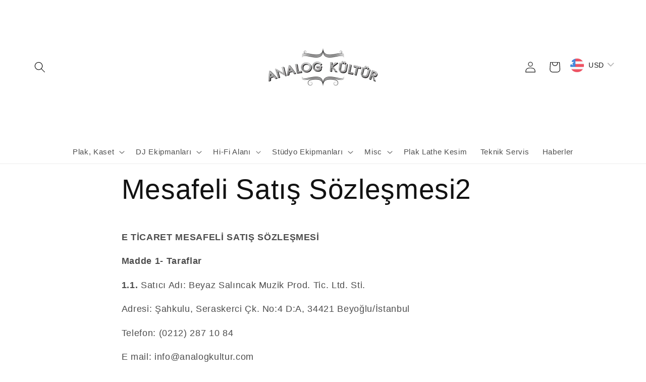

--- FILE ---
content_type: text/html; charset=utf-8
request_url: https://analogkultur.com/pages/mesafeli-satis-sozlesmesi
body_size: 42457
content:
<!doctype html>
<html class="no-js" lang="tr">
  <head>
<script src="https://cdn.ecomposer.app/vendors/js/jquery.min.js"  crossorigin="anonymous" referrerpolicy="no-referrer"></script><meta charset="utf-8">
    <meta http-equiv="X-UA-Compatible" content="IE=edge">
    <meta name="viewport" content="width=device-width,initial-scale=1">
    <meta name="theme-color" content="">
    <link rel="canonical" href="https://analogkultur.com/pages/mesafeli-satis-sozlesmesi">
    <link rel="preconnect" href="https://cdn.shopify.com" crossorigin><link rel="icon" type="image/png" href="//analogkultur.com/cdn/shop/files/analog.png?crop=center&height=32&v=1661591077&width=32"><title>
      Mesafeli Satış Sözleşmesi2
 &ndash; Analog Kultur</title>

    
      <meta name="description" content="E TİCARET MESAFELİ SATIŞ SÖZLEŞMESİ Madde 1- Taraflar 1.1. Satıcı Adı: Beyaz Salıncak Muzik Prod. Tic. Ltd. Sti. Adresi: Şahkulu, Seraskerci Çk. No:4 D:A, 34421 Beyoğlu/İstanbul Telefon: (0212) 287 10 84 E mail: info@analogkultur.com 1.2. Alıcı Adı – Soyadı: TCK. No: Adresi: Telefon: E-mail: Madde 2- Konu İşbu sözleşme">
    

    

<meta property="og:site_name" content="Analog Kultur">
<meta property="og:url" content="https://analogkultur.com/pages/mesafeli-satis-sozlesmesi">
<meta property="og:title" content="Mesafeli Satış Sözleşmesi2">
<meta property="og:type" content="website">
<meta property="og:description" content="E TİCARET MESAFELİ SATIŞ SÖZLEŞMESİ Madde 1- Taraflar 1.1. Satıcı Adı: Beyaz Salıncak Muzik Prod. Tic. Ltd. Sti. Adresi: Şahkulu, Seraskerci Çk. No:4 D:A, 34421 Beyoğlu/İstanbul Telefon: (0212) 287 10 84 E mail: info@analogkultur.com 1.2. Alıcı Adı – Soyadı: TCK. No: Adresi: Telefon: E-mail: Madde 2- Konu İşbu sözleşme"><meta property="og:image" content="http://analogkultur.com/cdn/shop/files/analog_1_f0a751b2-6374-40fd-858b-ae6e08d49e54.png?v=1745323126">
  <meta property="og:image:secure_url" content="https://analogkultur.com/cdn/shop/files/analog_1_f0a751b2-6374-40fd-858b-ae6e08d49e54.png?v=1745323126">
  <meta property="og:image:width" content="500">
  <meta property="og:image:height" content="500"><meta name="twitter:site" content="@www://www.instagram.com/analog_kultur"><meta name="twitter:card" content="summary_large_image">
<meta name="twitter:title" content="Mesafeli Satış Sözleşmesi2">
<meta name="twitter:description" content="E TİCARET MESAFELİ SATIŞ SÖZLEŞMESİ Madde 1- Taraflar 1.1. Satıcı Adı: Beyaz Salıncak Muzik Prod. Tic. Ltd. Sti. Adresi: Şahkulu, Seraskerci Çk. No:4 D:A, 34421 Beyoğlu/İstanbul Telefon: (0212) 287 10 84 E mail: info@analogkultur.com 1.2. Alıcı Adı – Soyadı: TCK. No: Adresi: Telefon: E-mail: Madde 2- Konu İşbu sözleşme">


    <script src="//analogkultur.com/cdn/shop/t/1/assets/global.js?v=24850326154503943211661348058" defer="defer"></script>
    <script>window.performance && window.performance.mark && window.performance.mark('shopify.content_for_header.start');</script><meta name="google-site-verification" content="v9jUpgsQ05hl4Yq-vuAaGQ8HvUtTKUo4hqqWXHnand8">
<meta id="shopify-digital-wallet" name="shopify-digital-wallet" content="/62472061104/digital_wallets/dialog">
<link rel="alternate" hreflang="x-default" href="https://analogkultur.com/pages/mesafeli-satis-sozlesmesi">
<link rel="alternate" hreflang="tr" href="https://analogkultur.com/pages/mesafeli-satis-sozlesmesi">
<link rel="alternate" hreflang="en" href="https://analogkultur.com/en/pages/mesafeli-satis-sozlesmesi">
<script async="async" src="/checkouts/internal/preloads.js?locale=tr-TR"></script>
<script id="shopify-features" type="application/json">{"accessToken":"6f9eb3959739614c2d700c0351764e48","betas":["rich-media-storefront-analytics"],"domain":"analogkultur.com","predictiveSearch":true,"shopId":62472061104,"locale":"tr"}</script>
<script>var Shopify = Shopify || {};
Shopify.shop = "a-kultur.myshopify.com";
Shopify.locale = "tr";
Shopify.currency = {"active":"TRY","rate":"1.0"};
Shopify.country = "TR";
Shopify.theme = {"name":"Dawn","id":131081961648,"schema_name":"Dawn","schema_version":"6.0.2","theme_store_id":887,"role":"main"};
Shopify.theme.handle = "null";
Shopify.theme.style = {"id":null,"handle":null};
Shopify.cdnHost = "analogkultur.com/cdn";
Shopify.routes = Shopify.routes || {};
Shopify.routes.root = "/";</script>
<script type="module">!function(o){(o.Shopify=o.Shopify||{}).modules=!0}(window);</script>
<script>!function(o){function n(){var o=[];function n(){o.push(Array.prototype.slice.apply(arguments))}return n.q=o,n}var t=o.Shopify=o.Shopify||{};t.loadFeatures=n(),t.autoloadFeatures=n()}(window);</script>
<script id="shop-js-analytics" type="application/json">{"pageType":"page"}</script>
<script defer="defer" async type="module" src="//analogkultur.com/cdn/shopifycloud/shop-js/modules/v2/client.init-shop-cart-sync_BC8vnVON.tr.esm.js"></script>
<script defer="defer" async type="module" src="//analogkultur.com/cdn/shopifycloud/shop-js/modules/v2/chunk.common_D0BZeXbN.esm.js"></script>
<script defer="defer" async type="module" src="//analogkultur.com/cdn/shopifycloud/shop-js/modules/v2/chunk.modal_DrtnNCDF.esm.js"></script>
<script type="module">
  await import("//analogkultur.com/cdn/shopifycloud/shop-js/modules/v2/client.init-shop-cart-sync_BC8vnVON.tr.esm.js");
await import("//analogkultur.com/cdn/shopifycloud/shop-js/modules/v2/chunk.common_D0BZeXbN.esm.js");
await import("//analogkultur.com/cdn/shopifycloud/shop-js/modules/v2/chunk.modal_DrtnNCDF.esm.js");

  window.Shopify.SignInWithShop?.initShopCartSync?.({"fedCMEnabled":true,"windoidEnabled":true});

</script>
<script>(function() {
  var isLoaded = false;
  function asyncLoad() {
    if (isLoaded) return;
    isLoaded = true;
    var urls = ["https:\/\/analogkultur.com\/apps\/buckscc\/sdk.min.js?shop=a-kultur.myshopify.com","https:\/\/apps.synctrack.io\/cta-buttons\/cta-group-button.js?v=1692024759\u0026shop=a-kultur.myshopify.com"];
    for (var i = 0; i < urls.length; i++) {
      var s = document.createElement('script');
      s.type = 'text/javascript';
      s.async = true;
      s.src = urls[i];
      var x = document.getElementsByTagName('script')[0];
      x.parentNode.insertBefore(s, x);
    }
  };
  if(window.attachEvent) {
    window.attachEvent('onload', asyncLoad);
  } else {
    window.addEventListener('load', asyncLoad, false);
  }
})();</script>
<script id="__st">var __st={"a":62472061104,"offset":10800,"reqid":"e77bfd2e-3aa5-46ed-b513-6b03f5e6e069-1769116611","pageurl":"analogkultur.com\/pages\/mesafeli-satis-sozlesmesi","s":"pages-93139435696","u":"288dd487de84","p":"page","rtyp":"page","rid":93139435696};</script>
<script>window.ShopifyPaypalV4VisibilityTracking = true;</script>
<script id="captcha-bootstrap">!function(){'use strict';const t='contact',e='account',n='new_comment',o=[[t,t],['blogs',n],['comments',n],[t,'customer']],c=[[e,'customer_login'],[e,'guest_login'],[e,'recover_customer_password'],[e,'create_customer']],r=t=>t.map((([t,e])=>`form[action*='/${t}']:not([data-nocaptcha='true']) input[name='form_type'][value='${e}']`)).join(','),a=t=>()=>t?[...document.querySelectorAll(t)].map((t=>t.form)):[];function s(){const t=[...o],e=r(t);return a(e)}const i='password',u='form_key',d=['recaptcha-v3-token','g-recaptcha-response','h-captcha-response',i],f=()=>{try{return window.sessionStorage}catch{return}},m='__shopify_v',_=t=>t.elements[u];function p(t,e,n=!1){try{const o=window.sessionStorage,c=JSON.parse(o.getItem(e)),{data:r}=function(t){const{data:e,action:n}=t;return t[m]||n?{data:e,action:n}:{data:t,action:n}}(c);for(const[e,n]of Object.entries(r))t.elements[e]&&(t.elements[e].value=n);n&&o.removeItem(e)}catch(o){console.error('form repopulation failed',{error:o})}}const l='form_type',E='cptcha';function T(t){t.dataset[E]=!0}const w=window,h=w.document,L='Shopify',v='ce_forms',y='captcha';let A=!1;((t,e)=>{const n=(g='f06e6c50-85a8-45c8-87d0-21a2b65856fe',I='https://cdn.shopify.com/shopifycloud/storefront-forms-hcaptcha/ce_storefront_forms_captcha_hcaptcha.v1.5.2.iife.js',D={infoText:'hCaptcha ile korunuyor',privacyText:'Gizlilik',termsText:'Koşullar'},(t,e,n)=>{const o=w[L][v],c=o.bindForm;if(c)return c(t,g,e,D).then(n);var r;o.q.push([[t,g,e,D],n]),r=I,A||(h.body.append(Object.assign(h.createElement('script'),{id:'captcha-provider',async:!0,src:r})),A=!0)});var g,I,D;w[L]=w[L]||{},w[L][v]=w[L][v]||{},w[L][v].q=[],w[L][y]=w[L][y]||{},w[L][y].protect=function(t,e){n(t,void 0,e),T(t)},Object.freeze(w[L][y]),function(t,e,n,w,h,L){const[v,y,A,g]=function(t,e,n){const i=e?o:[],u=t?c:[],d=[...i,...u],f=r(d),m=r(i),_=r(d.filter((([t,e])=>n.includes(e))));return[a(f),a(m),a(_),s()]}(w,h,L),I=t=>{const e=t.target;return e instanceof HTMLFormElement?e:e&&e.form},D=t=>v().includes(t);t.addEventListener('submit',(t=>{const e=I(t);if(!e)return;const n=D(e)&&!e.dataset.hcaptchaBound&&!e.dataset.recaptchaBound,o=_(e),c=g().includes(e)&&(!o||!o.value);(n||c)&&t.preventDefault(),c&&!n&&(function(t){try{if(!f())return;!function(t){const e=f();if(!e)return;const n=_(t);if(!n)return;const o=n.value;o&&e.removeItem(o)}(t);const e=Array.from(Array(32),(()=>Math.random().toString(36)[2])).join('');!function(t,e){_(t)||t.append(Object.assign(document.createElement('input'),{type:'hidden',name:u})),t.elements[u].value=e}(t,e),function(t,e){const n=f();if(!n)return;const o=[...t.querySelectorAll(`input[type='${i}']`)].map((({name:t})=>t)),c=[...d,...o],r={};for(const[a,s]of new FormData(t).entries())c.includes(a)||(r[a]=s);n.setItem(e,JSON.stringify({[m]:1,action:t.action,data:r}))}(t,e)}catch(e){console.error('failed to persist form',e)}}(e),e.submit())}));const S=(t,e)=>{t&&!t.dataset[E]&&(n(t,e.some((e=>e===t))),T(t))};for(const o of['focusin','change'])t.addEventListener(o,(t=>{const e=I(t);D(e)&&S(e,y())}));const B=e.get('form_key'),M=e.get(l),P=B&&M;t.addEventListener('DOMContentLoaded',(()=>{const t=y();if(P)for(const e of t)e.elements[l].value===M&&p(e,B);[...new Set([...A(),...v().filter((t=>'true'===t.dataset.shopifyCaptcha))])].forEach((e=>S(e,t)))}))}(h,new URLSearchParams(w.location.search),n,t,e,['guest_login'])})(!0,!0)}();</script>
<script integrity="sha256-4kQ18oKyAcykRKYeNunJcIwy7WH5gtpwJnB7kiuLZ1E=" data-source-attribution="shopify.loadfeatures" defer="defer" src="//analogkultur.com/cdn/shopifycloud/storefront/assets/storefront/load_feature-a0a9edcb.js" crossorigin="anonymous"></script>
<script data-source-attribution="shopify.dynamic_checkout.dynamic.init">var Shopify=Shopify||{};Shopify.PaymentButton=Shopify.PaymentButton||{isStorefrontPortableWallets:!0,init:function(){window.Shopify.PaymentButton.init=function(){};var t=document.createElement("script");t.src="https://analogkultur.com/cdn/shopifycloud/portable-wallets/latest/portable-wallets.tr.js",t.type="module",document.head.appendChild(t)}};
</script>
<script data-source-attribution="shopify.dynamic_checkout.buyer_consent">
  function portableWalletsHideBuyerConsent(e){var t=document.getElementById("shopify-buyer-consent"),n=document.getElementById("shopify-subscription-policy-button");t&&n&&(t.classList.add("hidden"),t.setAttribute("aria-hidden","true"),n.removeEventListener("click",e))}function portableWalletsShowBuyerConsent(e){var t=document.getElementById("shopify-buyer-consent"),n=document.getElementById("shopify-subscription-policy-button");t&&n&&(t.classList.remove("hidden"),t.removeAttribute("aria-hidden"),n.addEventListener("click",e))}window.Shopify?.PaymentButton&&(window.Shopify.PaymentButton.hideBuyerConsent=portableWalletsHideBuyerConsent,window.Shopify.PaymentButton.showBuyerConsent=portableWalletsShowBuyerConsent);
</script>
<script data-source-attribution="shopify.dynamic_checkout.cart.bootstrap">document.addEventListener("DOMContentLoaded",(function(){function t(){return document.querySelector("shopify-accelerated-checkout-cart, shopify-accelerated-checkout")}if(t())Shopify.PaymentButton.init();else{new MutationObserver((function(e,n){t()&&(Shopify.PaymentButton.init(),n.disconnect())})).observe(document.body,{childList:!0,subtree:!0})}}));
</script>
<script id="sections-script" data-sections="header,footer" defer="defer" src="//analogkultur.com/cdn/shop/t/1/compiled_assets/scripts.js?v=733"></script>
<script>window.performance && window.performance.mark && window.performance.mark('shopify.content_for_header.end');</script>


    <style data-shopify>
      
      
      
      
      

      :root {
        --font-body-family: "system_ui", -apple-system, 'Segoe UI', Roboto, 'Helvetica Neue', 'Noto Sans', 'Liberation Sans', Arial, sans-serif, 'Apple Color Emoji', 'Segoe UI Emoji', 'Segoe UI Symbol', 'Noto Color Emoji';
        --font-body-style: normal;
        --font-body-weight: 400;
        --font-body-weight-bold: 700;

        --font-heading-family: "system_ui", -apple-system, 'Segoe UI', Roboto, 'Helvetica Neue', 'Noto Sans', 'Liberation Sans', Arial, sans-serif, 'Apple Color Emoji', 'Segoe UI Emoji', 'Segoe UI Symbol', 'Noto Color Emoji';
        --font-heading-style: normal;
        --font-heading-weight: 400;

        --font-body-scale: 1.1;
        --font-heading-scale: 0.9545454545454546;

        --color-base-text: 18, 18, 18;
        --color-shadow: 18, 18, 18;
        --color-base-background-1: 255, 255, 255;
        --color-base-background-2: 243, 243, 243;
        --color-base-solid-button-labels: 255, 255, 255;
        --color-base-outline-button-labels: 18, 18, 18;
        --color-base-accent-1: 18, 18, 18;
        --color-base-accent-2: 51, 79, 180;
        --payment-terms-background-color: #ffffff;

        --gradient-base-background-1: #ffffff;
        --gradient-base-background-2: #f3f3f3;
        --gradient-base-accent-1: #121212;
        --gradient-base-accent-2: #334fb4;

        --media-padding: px;
        --media-border-opacity: 0.05;
        --media-border-width: 1px;
        --media-radius: 0px;
        --media-shadow-opacity: 0.0;
        --media-shadow-horizontal-offset: 0px;
        --media-shadow-vertical-offset: 26px;
        --media-shadow-blur-radius: 5px;
        --media-shadow-visible: 0;

        --page-width: 140rem;
        --page-width-margin: 0rem;

        --card-image-padding: 0.0rem;
        --card-corner-radius: 0.0rem;
        --card-text-alignment: left;
        --card-border-width: 0.0rem;
        --card-border-opacity: 0.1;
        --card-shadow-opacity: 0.0;
        --card-shadow-visible: 0;
        --card-shadow-horizontal-offset: 0.0rem;
        --card-shadow-vertical-offset: 0.4rem;
        --card-shadow-blur-radius: 0.5rem;

        --badge-corner-radius: 4.0rem;

        --popup-border-width: 1px;
        --popup-border-opacity: 0.1;
        --popup-corner-radius: 0px;
        --popup-shadow-opacity: 0.0;
        --popup-shadow-horizontal-offset: 0px;
        --popup-shadow-vertical-offset: 4px;
        --popup-shadow-blur-radius: 5px;

        --drawer-border-width: 1px;
        --drawer-border-opacity: 0.1;
        --drawer-shadow-opacity: 0.0;
        --drawer-shadow-horizontal-offset: 0px;
        --drawer-shadow-vertical-offset: 4px;
        --drawer-shadow-blur-radius: 5px;

        --spacing-sections-desktop: 0px;
        --spacing-sections-mobile: 0px;

        --grid-desktop-vertical-spacing: 24px;
        --grid-desktop-horizontal-spacing: 40px;
        --grid-mobile-vertical-spacing: 12px;
        --grid-mobile-horizontal-spacing: 20px;

        --text-boxes-border-opacity: 0.1;
        --text-boxes-border-width: 3px;
        --text-boxes-radius: 0px;
        --text-boxes-shadow-opacity: 0.0;
        --text-boxes-shadow-visible: 0;
        --text-boxes-shadow-horizontal-offset: 0px;
        --text-boxes-shadow-vertical-offset: 4px;
        --text-boxes-shadow-blur-radius: 5px;

        --buttons-radius: 34px;
        --buttons-radius-outset: 35px;
        --buttons-border-width: 1px;
        --buttons-border-opacity: 0.45;
        --buttons-shadow-opacity: 0.0;
        --buttons-shadow-visible: 0;
        --buttons-shadow-horizontal-offset: -8px;
        --buttons-shadow-vertical-offset: -6px;
        --buttons-shadow-blur-radius: 5px;
        --buttons-border-offset: 0.3px;

        --inputs-radius: 0px;
        --inputs-border-width: 1px;
        --inputs-border-opacity: 0.55;
        --inputs-shadow-opacity: 0.0;
        --inputs-shadow-horizontal-offset: 0px;
        --inputs-margin-offset: 0px;
        --inputs-shadow-vertical-offset: 4px;
        --inputs-shadow-blur-radius: 5px;
        --inputs-radius-outset: 0px;

        --variant-pills-radius: 40px;
        --variant-pills-border-width: 1px;
        --variant-pills-border-opacity: 0.55;
        --variant-pills-shadow-opacity: 0.0;
        --variant-pills-shadow-horizontal-offset: 0px;
        --variant-pills-shadow-vertical-offset: 4px;
        --variant-pills-shadow-blur-radius: 5px;
      }

      *,
      *::before,
      *::after {
        box-sizing: inherit;
      }

      html {
        box-sizing: border-box;
        font-size: calc(var(--font-body-scale) * 62.5%);
        height: 100%;
      }

      body {
        display: grid;
        grid-template-rows: auto auto 1fr auto;
        grid-template-columns: 100%;
        min-height: 100%;
        margin: 0;
        font-size: 1.5rem;
        letter-spacing: 0.06rem;
        line-height: calc(1 + 0.8 / var(--font-body-scale));
        font-family: var(--font-body-family);
        font-style: var(--font-body-style);
        font-weight: var(--font-body-weight);
      }

      @media screen and (min-width: 750px) {
        body {
          font-size: 1.6rem;
        }
      }
    </style>

    <link href="//analogkultur.com/cdn/shop/t/1/assets/base.css?v=127077092491891837981684183918" rel="stylesheet" type="text/css" media="all" />
<link rel="stylesheet" href="//analogkultur.com/cdn/shop/t/1/assets/component-predictive-search.css?v=165644661289088488651661348053" media="print" onload="this.media='all'"><script>document.documentElement.className = document.documentElement.className.replace('no-js', 'js');
    if (Shopify.designMode) {
      document.documentElement.classList.add('shopify-design-mode');
    }
    </script>
  
<script>
window.mlvedaShopCurrency = "TRY";
window.shopCurrency = "TRY";
window.supported_currencies = "TRY USD GBP EUR CAD AUD INR JPY";
</script>
        <script>
        window.bucksCC = window.bucksCC || {};
        window.bucksCC.config = {}; window.bucksCC.reConvert = function () {};
        "function"!=typeof Object.assign&&(Object.assign=function(n){if(null==n)throw new TypeError("Cannot convert undefined or null to object");for(var r=Object(n),t=1;t<arguments.length;t++){var e=arguments[t];if(null!=e)for(var o in e)e.hasOwnProperty(o)&&(r[o]=e[o])}return r});
        Object.assign(window.bucksCC.config, {"id":null,"active":true,"userCurrency":"","selectedCurrencies":"[{\"USD\":\"US Dollar (USD)\"},{\"EUR\":\"Euro (EUR)\"},{\"GBP\":\"British Pound (GBP)\"}]","autoSwitchCurrencyLocationBased":true,"moneyWithCurrencyFormat":false,"autoSwitchOnlyToPreferredCurrency":false,"showCurrencyCodesOnly":false,"displayPositionType":"header","displayPosition":"top_right","customPosition":"header a[href*=\"/cart\"]","positionPlacement":"after","mobileDisplayPositionType":"floating","mobileDisplayPosition":"bottom_left","mobileCustomPosition":"header a[href*=\"/cart\"]","mobilePositionPlacement":"prepend","showInDesktop":true,"showInMobileDevice":true,"showOriginalPriceOnMouseHover":true,"customOptionsPlacement":false,"optionsPlacementType":"left_upwards","customOptionsPlacementMobile":false,"optionsPlacementTypeMobile":"left_upwards","cartNotificationStatus":false,"cartNotificationMessage":"We process all orders in {STORE_CURRENCY} and you will be checkout using the most current exchange rates.","cartNotificationBackgroundColor":"rgba(251,245,245,1)","cartNotificationTextColor":"rgba(30,30,30,1)","roundingDecimal":0.99,"priceRoundingType":"removeDecimal","defaultCurrencyRounding":false,"integrateWithOtherApps":true,"themeType":"default","backgroundColor":"rgba(255,255,255,1)","textColor":"rgba(30,30,30,1)","hoverColor":"rgba(255,255,255,1)","borderStyle":"noBorder","instantLoader":false,"darkMode":false,"flagStyle":"modern","flagTheme":"circle","flagDisplayOption":"showFlagAndCurrency","trigger":"","watchUrls":"","expertSettings":"{\"css\":\"\"}"}, { money_format: "\u003cspan class=money\u003e{{amount}}TL\u003c\/span\u003e", money_with_currency_format: "\u003cspan class=money\u003e{{amount}}TL\u003c\/span\u003e", userCurrency: "TRY" }); window.bucksCC.config.multiCurrencies = [];  window.bucksCC.config.multiCurrencies = "TRY".split(',') || ''; window.bucksCC.config.cartCurrency = "TRY" || '';  
        </script>
            <script src="https://cdn.shopify.com/extensions/019b0ca3-aa13-7aa2-a0b4-6cb667a1f6f7/essential-countdown-timer-55/assets/countdown_timer_essential_apps.min.js" type="text/javascript" defer="defer"></script>
<link href="https://monorail-edge.shopifysvc.com" rel="dns-prefetch">
<script>(function(){if ("sendBeacon" in navigator && "performance" in window) {try {var session_token_from_headers = performance.getEntriesByType('navigation')[0].serverTiming.find(x => x.name == '_s').description;} catch {var session_token_from_headers = undefined;}var session_cookie_matches = document.cookie.match(/_shopify_s=([^;]*)/);var session_token_from_cookie = session_cookie_matches && session_cookie_matches.length === 2 ? session_cookie_matches[1] : "";var session_token = session_token_from_headers || session_token_from_cookie || "";function handle_abandonment_event(e) {var entries = performance.getEntries().filter(function(entry) {return /monorail-edge.shopifysvc.com/.test(entry.name);});if (!window.abandonment_tracked && entries.length === 0) {window.abandonment_tracked = true;var currentMs = Date.now();var navigation_start = performance.timing.navigationStart;var payload = {shop_id: 62472061104,url: window.location.href,navigation_start,duration: currentMs - navigation_start,session_token,page_type: "page"};window.navigator.sendBeacon("https://monorail-edge.shopifysvc.com/v1/produce", JSON.stringify({schema_id: "online_store_buyer_site_abandonment/1.1",payload: payload,metadata: {event_created_at_ms: currentMs,event_sent_at_ms: currentMs}}));}}window.addEventListener('pagehide', handle_abandonment_event);}}());</script>
<script id="web-pixels-manager-setup">(function e(e,d,r,n,o){if(void 0===o&&(o={}),!Boolean(null===(a=null===(i=window.Shopify)||void 0===i?void 0:i.analytics)||void 0===a?void 0:a.replayQueue)){var i,a;window.Shopify=window.Shopify||{};var t=window.Shopify;t.analytics=t.analytics||{};var s=t.analytics;s.replayQueue=[],s.publish=function(e,d,r){return s.replayQueue.push([e,d,r]),!0};try{self.performance.mark("wpm:start")}catch(e){}var l=function(){var e={modern:/Edge?\/(1{2}[4-9]|1[2-9]\d|[2-9]\d{2}|\d{4,})\.\d+(\.\d+|)|Firefox\/(1{2}[4-9]|1[2-9]\d|[2-9]\d{2}|\d{4,})\.\d+(\.\d+|)|Chrom(ium|e)\/(9{2}|\d{3,})\.\d+(\.\d+|)|(Maci|X1{2}).+ Version\/(15\.\d+|(1[6-9]|[2-9]\d|\d{3,})\.\d+)([,.]\d+|)( \(\w+\)|)( Mobile\/\w+|) Safari\/|Chrome.+OPR\/(9{2}|\d{3,})\.\d+\.\d+|(CPU[ +]OS|iPhone[ +]OS|CPU[ +]iPhone|CPU IPhone OS|CPU iPad OS)[ +]+(15[._]\d+|(1[6-9]|[2-9]\d|\d{3,})[._]\d+)([._]\d+|)|Android:?[ /-](13[3-9]|1[4-9]\d|[2-9]\d{2}|\d{4,})(\.\d+|)(\.\d+|)|Android.+Firefox\/(13[5-9]|1[4-9]\d|[2-9]\d{2}|\d{4,})\.\d+(\.\d+|)|Android.+Chrom(ium|e)\/(13[3-9]|1[4-9]\d|[2-9]\d{2}|\d{4,})\.\d+(\.\d+|)|SamsungBrowser\/([2-9]\d|\d{3,})\.\d+/,legacy:/Edge?\/(1[6-9]|[2-9]\d|\d{3,})\.\d+(\.\d+|)|Firefox\/(5[4-9]|[6-9]\d|\d{3,})\.\d+(\.\d+|)|Chrom(ium|e)\/(5[1-9]|[6-9]\d|\d{3,})\.\d+(\.\d+|)([\d.]+$|.*Safari\/(?![\d.]+ Edge\/[\d.]+$))|(Maci|X1{2}).+ Version\/(10\.\d+|(1[1-9]|[2-9]\d|\d{3,})\.\d+)([,.]\d+|)( \(\w+\)|)( Mobile\/\w+|) Safari\/|Chrome.+OPR\/(3[89]|[4-9]\d|\d{3,})\.\d+\.\d+|(CPU[ +]OS|iPhone[ +]OS|CPU[ +]iPhone|CPU IPhone OS|CPU iPad OS)[ +]+(10[._]\d+|(1[1-9]|[2-9]\d|\d{3,})[._]\d+)([._]\d+|)|Android:?[ /-](13[3-9]|1[4-9]\d|[2-9]\d{2}|\d{4,})(\.\d+|)(\.\d+|)|Mobile Safari.+OPR\/([89]\d|\d{3,})\.\d+\.\d+|Android.+Firefox\/(13[5-9]|1[4-9]\d|[2-9]\d{2}|\d{4,})\.\d+(\.\d+|)|Android.+Chrom(ium|e)\/(13[3-9]|1[4-9]\d|[2-9]\d{2}|\d{4,})\.\d+(\.\d+|)|Android.+(UC? ?Browser|UCWEB|U3)[ /]?(15\.([5-9]|\d{2,})|(1[6-9]|[2-9]\d|\d{3,})\.\d+)\.\d+|SamsungBrowser\/(5\.\d+|([6-9]|\d{2,})\.\d+)|Android.+MQ{2}Browser\/(14(\.(9|\d{2,})|)|(1[5-9]|[2-9]\d|\d{3,})(\.\d+|))(\.\d+|)|K[Aa][Ii]OS\/(3\.\d+|([4-9]|\d{2,})\.\d+)(\.\d+|)/},d=e.modern,r=e.legacy,n=navigator.userAgent;return n.match(d)?"modern":n.match(r)?"legacy":"unknown"}(),u="modern"===l?"modern":"legacy",c=(null!=n?n:{modern:"",legacy:""})[u],f=function(e){return[e.baseUrl,"/wpm","/b",e.hashVersion,"modern"===e.buildTarget?"m":"l",".js"].join("")}({baseUrl:d,hashVersion:r,buildTarget:u}),m=function(e){var d=e.version,r=e.bundleTarget,n=e.surface,o=e.pageUrl,i=e.monorailEndpoint;return{emit:function(e){var a=e.status,t=e.errorMsg,s=(new Date).getTime(),l=JSON.stringify({metadata:{event_sent_at_ms:s},events:[{schema_id:"web_pixels_manager_load/3.1",payload:{version:d,bundle_target:r,page_url:o,status:a,surface:n,error_msg:t},metadata:{event_created_at_ms:s}}]});if(!i)return console&&console.warn&&console.warn("[Web Pixels Manager] No Monorail endpoint provided, skipping logging."),!1;try{return self.navigator.sendBeacon.bind(self.navigator)(i,l)}catch(e){}var u=new XMLHttpRequest;try{return u.open("POST",i,!0),u.setRequestHeader("Content-Type","text/plain"),u.send(l),!0}catch(e){return console&&console.warn&&console.warn("[Web Pixels Manager] Got an unhandled error while logging to Monorail."),!1}}}}({version:r,bundleTarget:l,surface:e.surface,pageUrl:self.location.href,monorailEndpoint:e.monorailEndpoint});try{o.browserTarget=l,function(e){var d=e.src,r=e.async,n=void 0===r||r,o=e.onload,i=e.onerror,a=e.sri,t=e.scriptDataAttributes,s=void 0===t?{}:t,l=document.createElement("script"),u=document.querySelector("head"),c=document.querySelector("body");if(l.async=n,l.src=d,a&&(l.integrity=a,l.crossOrigin="anonymous"),s)for(var f in s)if(Object.prototype.hasOwnProperty.call(s,f))try{l.dataset[f]=s[f]}catch(e){}if(o&&l.addEventListener("load",o),i&&l.addEventListener("error",i),u)u.appendChild(l);else{if(!c)throw new Error("Did not find a head or body element to append the script");c.appendChild(l)}}({src:f,async:!0,onload:function(){if(!function(){var e,d;return Boolean(null===(d=null===(e=window.Shopify)||void 0===e?void 0:e.analytics)||void 0===d?void 0:d.initialized)}()){var d=window.webPixelsManager.init(e)||void 0;if(d){var r=window.Shopify.analytics;r.replayQueue.forEach((function(e){var r=e[0],n=e[1],o=e[2];d.publishCustomEvent(r,n,o)})),r.replayQueue=[],r.publish=d.publishCustomEvent,r.visitor=d.visitor,r.initialized=!0}}},onerror:function(){return m.emit({status:"failed",errorMsg:"".concat(f," has failed to load")})},sri:function(e){var d=/^sha384-[A-Za-z0-9+/=]+$/;return"string"==typeof e&&d.test(e)}(c)?c:"",scriptDataAttributes:o}),m.emit({status:"loading"})}catch(e){m.emit({status:"failed",errorMsg:(null==e?void 0:e.message)||"Unknown error"})}}})({shopId: 62472061104,storefrontBaseUrl: "https://analogkultur.com",extensionsBaseUrl: "https://extensions.shopifycdn.com/cdn/shopifycloud/web-pixels-manager",monorailEndpoint: "https://monorail-edge.shopifysvc.com/unstable/produce_batch",surface: "storefront-renderer",enabledBetaFlags: ["2dca8a86"],webPixelsConfigList: [{"id":"461242544","configuration":"{\"config\":\"{\\\"pixel_id\\\":\\\"G-KZFSGS5TM9\\\",\\\"target_country\\\":\\\"TR\\\",\\\"gtag_events\\\":[{\\\"type\\\":\\\"begin_checkout\\\",\\\"action_label\\\":\\\"G-KZFSGS5TM9\\\"},{\\\"type\\\":\\\"search\\\",\\\"action_label\\\":\\\"G-KZFSGS5TM9\\\"},{\\\"type\\\":\\\"view_item\\\",\\\"action_label\\\":[\\\"G-KZFSGS5TM9\\\",\\\"MC-01PQB2PMHY\\\"]},{\\\"type\\\":\\\"purchase\\\",\\\"action_label\\\":[\\\"G-KZFSGS5TM9\\\",\\\"MC-01PQB2PMHY\\\"]},{\\\"type\\\":\\\"page_view\\\",\\\"action_label\\\":[\\\"G-KZFSGS5TM9\\\",\\\"MC-01PQB2PMHY\\\"]},{\\\"type\\\":\\\"add_payment_info\\\",\\\"action_label\\\":\\\"G-KZFSGS5TM9\\\"},{\\\"type\\\":\\\"add_to_cart\\\",\\\"action_label\\\":\\\"G-KZFSGS5TM9\\\"}],\\\"enable_monitoring_mode\\\":false}\"}","eventPayloadVersion":"v1","runtimeContext":"OPEN","scriptVersion":"b2a88bafab3e21179ed38636efcd8a93","type":"APP","apiClientId":1780363,"privacyPurposes":[],"dataSharingAdjustments":{"protectedCustomerApprovalScopes":["read_customer_address","read_customer_email","read_customer_name","read_customer_personal_data","read_customer_phone"]}},{"id":"shopify-app-pixel","configuration":"{}","eventPayloadVersion":"v1","runtimeContext":"STRICT","scriptVersion":"0450","apiClientId":"shopify-pixel","type":"APP","privacyPurposes":["ANALYTICS","MARKETING"]},{"id":"shopify-custom-pixel","eventPayloadVersion":"v1","runtimeContext":"LAX","scriptVersion":"0450","apiClientId":"shopify-pixel","type":"CUSTOM","privacyPurposes":["ANALYTICS","MARKETING"]}],isMerchantRequest: false,initData: {"shop":{"name":"Analog Kultur","paymentSettings":{"currencyCode":"TRY"},"myshopifyDomain":"a-kultur.myshopify.com","countryCode":"TR","storefrontUrl":"https:\/\/analogkultur.com"},"customer":null,"cart":null,"checkout":null,"productVariants":[],"purchasingCompany":null},},"https://analogkultur.com/cdn","fcfee988w5aeb613cpc8e4bc33m6693e112",{"modern":"","legacy":""},{"shopId":"62472061104","storefrontBaseUrl":"https:\/\/analogkultur.com","extensionBaseUrl":"https:\/\/extensions.shopifycdn.com\/cdn\/shopifycloud\/web-pixels-manager","surface":"storefront-renderer","enabledBetaFlags":"[\"2dca8a86\"]","isMerchantRequest":"false","hashVersion":"fcfee988w5aeb613cpc8e4bc33m6693e112","publish":"custom","events":"[[\"page_viewed\",{}]]"});</script><script>
  window.ShopifyAnalytics = window.ShopifyAnalytics || {};
  window.ShopifyAnalytics.meta = window.ShopifyAnalytics.meta || {};
  window.ShopifyAnalytics.meta.currency = 'TRY';
  var meta = {"page":{"pageType":"page","resourceType":"page","resourceId":93139435696,"requestId":"e77bfd2e-3aa5-46ed-b513-6b03f5e6e069-1769116611"}};
  for (var attr in meta) {
    window.ShopifyAnalytics.meta[attr] = meta[attr];
  }
</script>
<script class="analytics">
  (function () {
    var customDocumentWrite = function(content) {
      var jquery = null;

      if (window.jQuery) {
        jquery = window.jQuery;
      } else if (window.Checkout && window.Checkout.$) {
        jquery = window.Checkout.$;
      }

      if (jquery) {
        jquery('body').append(content);
      }
    };

    var hasLoggedConversion = function(token) {
      if (token) {
        return document.cookie.indexOf('loggedConversion=' + token) !== -1;
      }
      return false;
    }

    var setCookieIfConversion = function(token) {
      if (token) {
        var twoMonthsFromNow = new Date(Date.now());
        twoMonthsFromNow.setMonth(twoMonthsFromNow.getMonth() + 2);

        document.cookie = 'loggedConversion=' + token + '; expires=' + twoMonthsFromNow;
      }
    }

    var trekkie = window.ShopifyAnalytics.lib = window.trekkie = window.trekkie || [];
    if (trekkie.integrations) {
      return;
    }
    trekkie.methods = [
      'identify',
      'page',
      'ready',
      'track',
      'trackForm',
      'trackLink'
    ];
    trekkie.factory = function(method) {
      return function() {
        var args = Array.prototype.slice.call(arguments);
        args.unshift(method);
        trekkie.push(args);
        return trekkie;
      };
    };
    for (var i = 0; i < trekkie.methods.length; i++) {
      var key = trekkie.methods[i];
      trekkie[key] = trekkie.factory(key);
    }
    trekkie.load = function(config) {
      trekkie.config = config || {};
      trekkie.config.initialDocumentCookie = document.cookie;
      var first = document.getElementsByTagName('script')[0];
      var script = document.createElement('script');
      script.type = 'text/javascript';
      script.onerror = function(e) {
        var scriptFallback = document.createElement('script');
        scriptFallback.type = 'text/javascript';
        scriptFallback.onerror = function(error) {
                var Monorail = {
      produce: function produce(monorailDomain, schemaId, payload) {
        var currentMs = new Date().getTime();
        var event = {
          schema_id: schemaId,
          payload: payload,
          metadata: {
            event_created_at_ms: currentMs,
            event_sent_at_ms: currentMs
          }
        };
        return Monorail.sendRequest("https://" + monorailDomain + "/v1/produce", JSON.stringify(event));
      },
      sendRequest: function sendRequest(endpointUrl, payload) {
        // Try the sendBeacon API
        if (window && window.navigator && typeof window.navigator.sendBeacon === 'function' && typeof window.Blob === 'function' && !Monorail.isIos12()) {
          var blobData = new window.Blob([payload], {
            type: 'text/plain'
          });

          if (window.navigator.sendBeacon(endpointUrl, blobData)) {
            return true;
          } // sendBeacon was not successful

        } // XHR beacon

        var xhr = new XMLHttpRequest();

        try {
          xhr.open('POST', endpointUrl);
          xhr.setRequestHeader('Content-Type', 'text/plain');
          xhr.send(payload);
        } catch (e) {
          console.log(e);
        }

        return false;
      },
      isIos12: function isIos12() {
        return window.navigator.userAgent.lastIndexOf('iPhone; CPU iPhone OS 12_') !== -1 || window.navigator.userAgent.lastIndexOf('iPad; CPU OS 12_') !== -1;
      }
    };
    Monorail.produce('monorail-edge.shopifysvc.com',
      'trekkie_storefront_load_errors/1.1',
      {shop_id: 62472061104,
      theme_id: 131081961648,
      app_name: "storefront",
      context_url: window.location.href,
      source_url: "//analogkultur.com/cdn/s/trekkie.storefront.46a754ac07d08c656eb845cfbf513dd9a18d4ced.min.js"});

        };
        scriptFallback.async = true;
        scriptFallback.src = '//analogkultur.com/cdn/s/trekkie.storefront.46a754ac07d08c656eb845cfbf513dd9a18d4ced.min.js';
        first.parentNode.insertBefore(scriptFallback, first);
      };
      script.async = true;
      script.src = '//analogkultur.com/cdn/s/trekkie.storefront.46a754ac07d08c656eb845cfbf513dd9a18d4ced.min.js';
      first.parentNode.insertBefore(script, first);
    };
    trekkie.load(
      {"Trekkie":{"appName":"storefront","development":false,"defaultAttributes":{"shopId":62472061104,"isMerchantRequest":null,"themeId":131081961648,"themeCityHash":"9910715888206980744","contentLanguage":"tr","currency":"TRY","eventMetadataId":"a442f4b1-11d5-4c99-b20e-26c5328fcef2"},"isServerSideCookieWritingEnabled":true,"monorailRegion":"shop_domain","enabledBetaFlags":["65f19447"]},"Session Attribution":{},"S2S":{"facebookCapiEnabled":false,"source":"trekkie-storefront-renderer","apiClientId":580111}}
    );

    var loaded = false;
    trekkie.ready(function() {
      if (loaded) return;
      loaded = true;

      window.ShopifyAnalytics.lib = window.trekkie;

      var originalDocumentWrite = document.write;
      document.write = customDocumentWrite;
      try { window.ShopifyAnalytics.merchantGoogleAnalytics.call(this); } catch(error) {};
      document.write = originalDocumentWrite;

      window.ShopifyAnalytics.lib.page(null,{"pageType":"page","resourceType":"page","resourceId":93139435696,"requestId":"e77bfd2e-3aa5-46ed-b513-6b03f5e6e069-1769116611","shopifyEmitted":true});

      var match = window.location.pathname.match(/checkouts\/(.+)\/(thank_you|post_purchase)/)
      var token = match? match[1]: undefined;
      if (!hasLoggedConversion(token)) {
        setCookieIfConversion(token);
        
      }
    });


        var eventsListenerScript = document.createElement('script');
        eventsListenerScript.async = true;
        eventsListenerScript.src = "//analogkultur.com/cdn/shopifycloud/storefront/assets/shop_events_listener-3da45d37.js";
        document.getElementsByTagName('head')[0].appendChild(eventsListenerScript);

})();</script>
<script
  defer
  src="https://analogkultur.com/cdn/shopifycloud/perf-kit/shopify-perf-kit-3.0.4.min.js"
  data-application="storefront-renderer"
  data-shop-id="62472061104"
  data-render-region="gcp-us-central1"
  data-page-type="page"
  data-theme-instance-id="131081961648"
  data-theme-name="Dawn"
  data-theme-version="6.0.2"
  data-monorail-region="shop_domain"
  data-resource-timing-sampling-rate="10"
  data-shs="true"
  data-shs-beacon="true"
  data-shs-export-with-fetch="true"
  data-shs-logs-sample-rate="1"
  data-shs-beacon-endpoint="https://analogkultur.com/api/collect"
></script>
</head>

  <body class="gradient">
    <a class="skip-to-content-link button visually-hidden" href="#MainContent">
      İçeriğe atla
    </a>

<script src="//analogkultur.com/cdn/shop/t/1/assets/cart.js?v=109724734533284534861661348048" defer="defer"></script>

<style>
  .drawer {
    visibility: hidden;
  }
</style>

<cart-drawer class="drawer is-empty">
  <div id="CartDrawer" class="cart-drawer">
    <div id="CartDrawer-Overlay"class="cart-drawer__overlay"></div>
    <div class="drawer__inner" role="dialog" aria-modal="true" aria-label="Sepetiniz" tabindex="-1"><div class="drawer__inner-empty">
          <div class="cart-drawer__warnings center">
            <div class="cart-drawer__empty-content">
              <h2 class="cart__empty-text">Sepetiniz boş</h2>
              <button class="drawer__close" type="button" onclick="this.closest('cart-drawer').close()" aria-label="Kapat"><svg xmlns="http://www.w3.org/2000/svg" aria-hidden="true" focusable="false" role="presentation" class="icon icon-close" fill="none" viewBox="0 0 18 17">
  <path d="M.865 15.978a.5.5 0 00.707.707l7.433-7.431 7.579 7.282a.501.501 0 00.846-.37.5.5 0 00-.153-.351L9.712 8.546l7.417-7.416a.5.5 0 10-.707-.708L8.991 7.853 1.413.573a.5.5 0 10-.693.72l7.563 7.268-7.418 7.417z" fill="currentColor">
</svg>
</button>
              <a href="/collections/all" class="button">
                Alışverişe devam et
              </a><p class="cart__login-title h3">Hesabınız var mı?</p>
                <p class="cart__login-paragraph">
                  Daha hızlı ödeme yapmak için <a href="/account/login" class="link underlined-link">oturum açın</a>.
                </p></div>
          </div></div><div class="drawer__header">
        <h2 class="drawer__heading">Sepetiniz</h2>
        <button class="drawer__close" type="button" onclick="this.closest('cart-drawer').close()" aria-label="Kapat"><svg xmlns="http://www.w3.org/2000/svg" aria-hidden="true" focusable="false" role="presentation" class="icon icon-close" fill="none" viewBox="0 0 18 17">
  <path d="M.865 15.978a.5.5 0 00.707.707l7.433-7.431 7.579 7.282a.501.501 0 00.846-.37.5.5 0 00-.153-.351L9.712 8.546l7.417-7.416a.5.5 0 10-.707-.708L8.991 7.853 1.413.573a.5.5 0 10-.693.72l7.563 7.268-7.418 7.417z" fill="currentColor">
</svg>
</button>
      </div>
      <cart-drawer-items class=" is-empty">
        <form action="/cart" id="CartDrawer-Form" class="cart__contents cart-drawer__form" method="post">
          <div id="CartDrawer-CartItems" class="drawer__contents js-contents"><p id="CartDrawer-LiveRegionText" class="visually-hidden" role="status"></p>
            <p id="CartDrawer-LineItemStatus" class="visually-hidden" aria-hidden="true" role="status">Yükleniyor...</p>
          </div>
          <div id="CartDrawer-CartErrors" role="alert"></div>
        </form>
      </cart-drawer-items>
      <div class="drawer__footer"><details id="Details-CartDrawer">
            <summary>
              <span class="summary__title">
                Siparişe özel talimatlar
                <svg aria-hidden="true" focusable="false" role="presentation" class="icon icon-caret" viewBox="0 0 10 6">
  <path fill-rule="evenodd" clip-rule="evenodd" d="M9.354.646a.5.5 0 00-.708 0L5 4.293 1.354.646a.5.5 0 00-.708.708l4 4a.5.5 0 00.708 0l4-4a.5.5 0 000-.708z" fill="currentColor">
</svg>

              </span>
            </summary>
            <cart-note class="cart__note field">
              <label class="visually-hidden" for="CartDrawer-Note">Siparişe özel talimatlar</label>
              <textarea id="CartDrawer-Note" class="text-area text-area--resize-vertical field__input" name="note" placeholder="Siparişe özel talimatlar"></textarea>
            </cart-note>
          </details><!-- Start blocks-->
        <!-- Subtotals-->

        <div class="cart-drawer__footer" >
          <div class="totals" role="status">
            <h2 class="totals__subtotal">Alt toplam</h2>
            <p class="totals__subtotal-value"><span class=money>0.00TL</span></p>
          </div>

          <div></div>

          <small class="tax-note caption-large rte">Vergiler ve <a href="/policies/shipping-policy">kargo</a>, ödeme sayfasında hesaplanır
</small>
        </div>

        <!-- CTAs -->

        <div class="cart__ctas" >
          <noscript>
            <button type="submit" class="cart__update-button button button--secondary" form="CartDrawer-Form">
              Güncelle
            </button>
          </noscript>

          <button type="submit" id="CartDrawer-Checkout" class="cart__checkout-button button" name="checkout" form="CartDrawer-Form" disabled>
            Ödeme
          </button>
        </div>
      </div>
    </div>
  </div>
</cart-drawer>

<script>
  document.addEventListener('DOMContentLoaded', function() {
    function isIE() {
      const ua = window.navigator.userAgent;
      const msie = ua.indexOf('MSIE ');
      const trident = ua.indexOf('Trident/');

      return (msie > 0 || trident > 0);
    }

    if (!isIE()) return;
    const cartSubmitInput = document.createElement('input');
    cartSubmitInput.setAttribute('name', 'checkout');
    cartSubmitInput.setAttribute('type', 'hidden');
    document.querySelector('#cart').appendChild(cartSubmitInput);
    document.querySelector('#checkout').addEventListener('click', function(event) {
      document.querySelector('#cart').submit();
    });
  });
</script>

<div id="shopify-section-announcement-bar" class="shopify-section">
</div>
    <div id="shopify-section-header" class="shopify-section section-header"><link rel="stylesheet" href="//analogkultur.com/cdn/shop/t/1/assets/component-list-menu.css?v=151968516119678728991661348062" media="print" onload="this.media='all'">
<link rel="stylesheet" href="//analogkultur.com/cdn/shop/t/1/assets/component-search.css?v=96455689198851321781661348045" media="print" onload="this.media='all'">
<link rel="stylesheet" href="//analogkultur.com/cdn/shop/t/1/assets/component-menu-drawer.css?v=182311192829367774911661348049" media="print" onload="this.media='all'">
<link rel="stylesheet" href="//analogkultur.com/cdn/shop/t/1/assets/component-cart-notification.css?v=119852831333870967341661348042" media="print" onload="this.media='all'">
<link rel="stylesheet" href="//analogkultur.com/cdn/shop/t/1/assets/component-cart-items.css?v=23917223812499722491661348077" media="print" onload="this.media='all'"><link rel="stylesheet" href="//analogkultur.com/cdn/shop/t/1/assets/component-price.css?v=112673864592427438181661348049" media="print" onload="this.media='all'">
  <link rel="stylesheet" href="//analogkultur.com/cdn/shop/t/1/assets/component-loading-overlay.css?v=167310470843593579841661348081" media="print" onload="this.media='all'"><link href="//analogkultur.com/cdn/shop/t/1/assets/component-cart-drawer.css?v=35930391193938886121661348044" rel="stylesheet" type="text/css" media="all" />
  <link href="//analogkultur.com/cdn/shop/t/1/assets/component-cart.css?v=61086454150987525971661348081" rel="stylesheet" type="text/css" media="all" />
  <link href="//analogkultur.com/cdn/shop/t/1/assets/component-totals.css?v=86168756436424464851661348050" rel="stylesheet" type="text/css" media="all" />
  <link href="//analogkultur.com/cdn/shop/t/1/assets/component-price.css?v=112673864592427438181661348049" rel="stylesheet" type="text/css" media="all" />
  <link href="//analogkultur.com/cdn/shop/t/1/assets/component-discounts.css?v=152760482443307489271661348057" rel="stylesheet" type="text/css" media="all" />
  <link href="//analogkultur.com/cdn/shop/t/1/assets/component-loading-overlay.css?v=167310470843593579841661348081" rel="stylesheet" type="text/css" media="all" />
<noscript><link href="//analogkultur.com/cdn/shop/t/1/assets/component-list-menu.css?v=151968516119678728991661348062" rel="stylesheet" type="text/css" media="all" /></noscript>
<noscript><link href="//analogkultur.com/cdn/shop/t/1/assets/component-search.css?v=96455689198851321781661348045" rel="stylesheet" type="text/css" media="all" /></noscript>
<noscript><link href="//analogkultur.com/cdn/shop/t/1/assets/component-menu-drawer.css?v=182311192829367774911661348049" rel="stylesheet" type="text/css" media="all" /></noscript>
<noscript><link href="//analogkultur.com/cdn/shop/t/1/assets/component-cart-notification.css?v=119852831333870967341661348042" rel="stylesheet" type="text/css" media="all" /></noscript>
<noscript><link href="//analogkultur.com/cdn/shop/t/1/assets/component-cart-items.css?v=23917223812499722491661348077" rel="stylesheet" type="text/css" media="all" /></noscript>

<style>
  header-drawer {
    justify-self: start;
    margin-left: -1.2rem;
  }

  .header__heading-logo {
    max-width: 250px;
  }

  @media screen and (min-width: 990px) {
    header-drawer {
      display: none;
    }
  }

  .menu-drawer-container {
    display: flex;
  }

  .list-menu {
    list-style: none;
    padding: 0;
    margin: 0;
  }

  .list-menu--inline {
    display: inline-flex;
    flex-wrap: wrap;
  }

  summary.list-menu__item {
    padding-right: 2.7rem;
  }

  .list-menu__item {
    display: flex;
    align-items: center;
    line-height: calc(1 + 0.3 / var(--font-body-scale));
  }

  .list-menu__item--link {
    text-decoration: none;
    padding-bottom: 1rem;
    padding-top: 1rem;
    line-height: calc(1 + 0.8 / var(--font-body-scale));
  }

  @media screen and (min-width: 750px) {
    .list-menu__item--link {
      padding-bottom: 0.5rem;
      padding-top: 0.5rem;
    }
  }
</style><style data-shopify>.header {
    padding-top: 0px;
    padding-bottom: 0px;
  }

  .section-header {
    margin-bottom: 0px;
  }

  @media screen and (min-width: 750px) {
    .section-header {
      margin-bottom: 0px;
    }
  }

  @media screen and (min-width: 990px) {
    .header {
      padding-top: 0px;
      padding-bottom: 0px;
    }
  }</style><script src="//analogkultur.com/cdn/shop/t/1/assets/details-disclosure.js?v=153497636716254413831661348072" defer="defer"></script>
<script src="//analogkultur.com/cdn/shop/t/1/assets/details-modal.js?v=4511761896672669691661348071" defer="defer"></script>
<script src="//analogkultur.com/cdn/shop/t/1/assets/cart-notification.js?v=31179948596492670111661348048" defer="defer"></script><script src="//analogkultur.com/cdn/shop/t/1/assets/cart-drawer.js?v=44260131999403604181661348061" defer="defer"></script><svg xmlns="http://www.w3.org/2000/svg" class="hidden">
  <symbol id="icon-search" viewbox="0 0 18 19" fill="none">
    <path fill-rule="evenodd" clip-rule="evenodd" d="M11.03 11.68A5.784 5.784 0 112.85 3.5a5.784 5.784 0 018.18 8.18zm.26 1.12a6.78 6.78 0 11.72-.7l5.4 5.4a.5.5 0 11-.71.7l-5.41-5.4z" fill="currentColor"/>
  </symbol>

  <symbol id="icon-close" class="icon icon-close" fill="none" viewBox="0 0 18 17">
    <path d="M.865 15.978a.5.5 0 00.707.707l7.433-7.431 7.579 7.282a.501.501 0 00.846-.37.5.5 0 00-.153-.351L9.712 8.546l7.417-7.416a.5.5 0 10-.707-.708L8.991 7.853 1.413.573a.5.5 0 10-.693.72l7.563 7.268-7.418 7.417z" fill="currentColor">
  </symbol>
</svg>
<div class="header-wrapper color-background-1 gradient header-wrapper--border-bottom">
  <header class="header header--top-center page-width header--has-menu"><header-drawer data-breakpoint="tablet">
        <details id="Details-menu-drawer-container" class="menu-drawer-container">
          <summary class="header__icon header__icon--menu header__icon--summary link focus-inset" aria-label="Menü">
            <span>
              <svg xmlns="http://www.w3.org/2000/svg" aria-hidden="true" focusable="false" role="presentation" class="icon icon-hamburger" fill="none" viewBox="0 0 18 16">
  <path d="M1 .5a.5.5 0 100 1h15.71a.5.5 0 000-1H1zM.5 8a.5.5 0 01.5-.5h15.71a.5.5 0 010 1H1A.5.5 0 01.5 8zm0 7a.5.5 0 01.5-.5h15.71a.5.5 0 010 1H1a.5.5 0 01-.5-.5z" fill="currentColor">
</svg>

              <svg xmlns="http://www.w3.org/2000/svg" aria-hidden="true" focusable="false" role="presentation" class="icon icon-close" fill="none" viewBox="0 0 18 17">
  <path d="M.865 15.978a.5.5 0 00.707.707l7.433-7.431 7.579 7.282a.501.501 0 00.846-.37.5.5 0 00-.153-.351L9.712 8.546l7.417-7.416a.5.5 0 10-.707-.708L8.991 7.853 1.413.573a.5.5 0 10-.693.72l7.563 7.268-7.418 7.417z" fill="currentColor">
</svg>

            </span>
          </summary>
          <div id="menu-drawer" class="gradient menu-drawer motion-reduce" tabindex="-1">
            <div class="menu-drawer__inner-container">
              <div class="menu-drawer__navigation-container">
                <nav class="menu-drawer__navigation"> 
 <div class="transcy-switcher-manual transcy-mobile hidden mobile-nav__item"></div>
                  <ul class="menu-drawer__menu has-submenu list-menu" role="list"><li><details id="Details-menu-drawer-menu-item-1">
                            <summary class="menu-drawer__menu-item list-menu__item link link--text focus-inset">
                              Plak, Kaset
                              <svg viewBox="0 0 14 10" fill="none" aria-hidden="true" focusable="false" role="presentation" class="icon icon-arrow" xmlns="http://www.w3.org/2000/svg">
  <path fill-rule="evenodd" clip-rule="evenodd" d="M8.537.808a.5.5 0 01.817-.162l4 4a.5.5 0 010 .708l-4 4a.5.5 0 11-.708-.708L11.793 5.5H1a.5.5 0 010-1h10.793L8.646 1.354a.5.5 0 01-.109-.546z" fill="currentColor">
</svg>

                              <svg aria-hidden="true" focusable="false" role="presentation" class="icon icon-caret" viewBox="0 0 10 6">
  <path fill-rule="evenodd" clip-rule="evenodd" d="M9.354.646a.5.5 0 00-.708 0L5 4.293 1.354.646a.5.5 0 00-.708.708l4 4a.5.5 0 00.708 0l4-4a.5.5 0 000-.708z" fill="currentColor">
</svg>

                            </summary>
                            <div id="link-Plak, Kaset" class="menu-drawer__submenu has-submenu gradient motion-reduce" tabindex="-1">
                              <div class="menu-drawer__inner-submenu">
                                <button class="menu-drawer__close-button link link--text focus-inset" aria-expanded="true">
                                  <svg viewBox="0 0 14 10" fill="none" aria-hidden="true" focusable="false" role="presentation" class="icon icon-arrow" xmlns="http://www.w3.org/2000/svg">
  <path fill-rule="evenodd" clip-rule="evenodd" d="M8.537.808a.5.5 0 01.817-.162l4 4a.5.5 0 010 .708l-4 4a.5.5 0 11-.708-.708L11.793 5.5H1a.5.5 0 010-1h10.793L8.646 1.354a.5.5 0 01-.109-.546z" fill="currentColor">
</svg>

                                  Plak, Kaset
                                </button>
                                <ul class="menu-drawer__menu list-menu" role="list" tabindex="-1"><li><a href="/collections/records-1/Vinyl" class="menu-drawer__menu-item link link--text list-menu__item focus-inset">
                                          Plak
                                        </a></li><li><a href="/collections/records-1/boxset" class="menu-drawer__menu-item link link--text list-menu__item focus-inset">
                                          Box Set
                                        </a></li><li><a href="/collections/records-1/Kaset" class="menu-drawer__menu-item link link--text list-menu__item focus-inset">
                                          Kaset
                                        </a></li><li><a href="/collections/records-1/Aksesuar" class="menu-drawer__menu-item link link--text list-menu__item focus-inset">
                                          Plak Aksesuarları
                                        </a></li><li><a href="/pages/kondisyon-bilgileri" class="menu-drawer__menu-item link link--text list-menu__item focus-inset">
                                          Kondisyon Bilgileri
                                        </a></li><li><a href="/collections/records-1" class="menu-drawer__menu-item link link--text list-menu__item focus-inset">
                                          Tümü
                                        </a></li></ul>
                              </div>
                            </div>
                          </details></li><li><details id="Details-menu-drawer-menu-item-2">
                            <summary class="menu-drawer__menu-item list-menu__item link link--text focus-inset">
                              DJ Ekipmanları
                              <svg viewBox="0 0 14 10" fill="none" aria-hidden="true" focusable="false" role="presentation" class="icon icon-arrow" xmlns="http://www.w3.org/2000/svg">
  <path fill-rule="evenodd" clip-rule="evenodd" d="M8.537.808a.5.5 0 01.817-.162l4 4a.5.5 0 010 .708l-4 4a.5.5 0 11-.708-.708L11.793 5.5H1a.5.5 0 010-1h10.793L8.646 1.354a.5.5 0 01-.109-.546z" fill="currentColor">
</svg>

                              <svg aria-hidden="true" focusable="false" role="presentation" class="icon icon-caret" viewBox="0 0 10 6">
  <path fill-rule="evenodd" clip-rule="evenodd" d="M9.354.646a.5.5 0 00-.708 0L5 4.293 1.354.646a.5.5 0 00-.708.708l4 4a.5.5 0 00.708 0l4-4a.5.5 0 000-.708z" fill="currentColor">
</svg>

                            </summary>
                            <div id="link-DJ Ekipmanları" class="menu-drawer__submenu has-submenu gradient motion-reduce" tabindex="-1">
                              <div class="menu-drawer__inner-submenu">
                                <button class="menu-drawer__close-button link link--text focus-inset" aria-expanded="true">
                                  <svg viewBox="0 0 14 10" fill="none" aria-hidden="true" focusable="false" role="presentation" class="icon icon-arrow" xmlns="http://www.w3.org/2000/svg">
  <path fill-rule="evenodd" clip-rule="evenodd" d="M8.537.808a.5.5 0 01.817-.162l4 4a.5.5 0 010 .708l-4 4a.5.5 0 11-.708-.708L11.793 5.5H1a.5.5 0 010-1h10.793L8.646 1.354a.5.5 0 01-.109-.546z" fill="currentColor">
</svg>

                                  DJ Ekipmanları
                                </button>
                                <ul class="menu-drawer__menu list-menu" role="list" tabindex="-1"><li><a href="/collections/dj-gear/DJ-Turntable" class="menu-drawer__menu-item link link--text list-menu__item focus-inset">
                                          DJ Turntable
                                        </a></li><li><a href="/collections/dj-gear/CDJ" class="menu-drawer__menu-item link link--text list-menu__item focus-inset">
                                          Digital Turntable
                                        </a></li><li><a href="/collections/dj-gear/Digital-DJ-Controller" class="menu-drawer__menu-item link link--text list-menu__item focus-inset">
                                          Digital Dj Controller
                                        </a></li><li><a href="/collections/dj-gear/DJ-Mixer" class="menu-drawer__menu-item link link--text list-menu__item focus-inset">
                                          DJ Mixer
                                        </a></li><li><details id="Details-menu-drawer-submenu-5">
                                          <summary class="menu-drawer__menu-item link link--text list-menu__item focus-inset">
                                             İğne
                                            <svg viewBox="0 0 14 10" fill="none" aria-hidden="true" focusable="false" role="presentation" class="icon icon-arrow" xmlns="http://www.w3.org/2000/svg">
  <path fill-rule="evenodd" clip-rule="evenodd" d="M8.537.808a.5.5 0 01.817-.162l4 4a.5.5 0 010 .708l-4 4a.5.5 0 11-.708-.708L11.793 5.5H1a.5.5 0 010-1h10.793L8.646 1.354a.5.5 0 01-.109-.546z" fill="currentColor">
</svg>

                                            <svg aria-hidden="true" focusable="false" role="presentation" class="icon icon-caret" viewBox="0 0 10 6">
  <path fill-rule="evenodd" clip-rule="evenodd" d="M9.354.646a.5.5 0 00-.708 0L5 4.293 1.354.646a.5.5 0 00-.708.708l4 4a.5.5 0 00.708 0l4-4a.5.5 0 000-.708z" fill="currentColor">
</svg>

                                          </summary>
                                          <div id="childlink- İğne" class="menu-drawer__submenu has-submenu gradient motion-reduce">
                                            <button class="menu-drawer__close-button link link--text focus-inset" aria-expanded="true">
                                              <svg viewBox="0 0 14 10" fill="none" aria-hidden="true" focusable="false" role="presentation" class="icon icon-arrow" xmlns="http://www.w3.org/2000/svg">
  <path fill-rule="evenodd" clip-rule="evenodd" d="M8.537.808a.5.5 0 01.817-.162l4 4a.5.5 0 010 .708l-4 4a.5.5 0 11-.708-.708L11.793 5.5H1a.5.5 0 010-1h10.793L8.646 1.354a.5.5 0 01-.109-.546z" fill="currentColor">
</svg>

                                               İğne
                                            </button>
                                            <ul class="menu-drawer__menu list-menu" role="list" tabindex="-1"><li>
                                                  <a href="/collections/dj-gear/igneucu" class="menu-drawer__menu-item link link--text list-menu__item focus-inset">
                                                    İğne
                                                  </a>
                                                </li><li>
                                                  <a href="/collections/dj-gear/kafa" class="menu-drawer__menu-item link link--text list-menu__item focus-inset">
                                                    Kafa
                                                  </a>
                                                </li><li>
                                                  <a href="/collections/dj-gear/Headshell" class="menu-drawer__menu-item link link--text list-menu__item focus-inset">
                                                    Headshell
                                                  </a>
                                                </li><li>
                                                  <a href="/collections/dj-gear/igneaks" class="menu-drawer__menu-item link link--text list-menu__item focus-inset">
                                                    Aksesuar
                                                  </a>
                                                </li><li>
                                                  <a href="/collections/ortofon" class="menu-drawer__menu-item link link--text list-menu__item focus-inset">
                                                    Tümü
                                                  </a>
                                                </li></ul>
                                          </div>
                                        </details></li><li><a href="/collections/dj-gear/Kulaklik" class="menu-drawer__menu-item link link--text list-menu__item focus-inset">
                                          Kulaklık
                                        </a></li><li><a href="/collections/dj-gear/igneaks" class="menu-drawer__menu-item link link--text list-menu__item focus-inset">
                                          Plak Aksesuarları
                                        </a></li><li><a href="/collections/dj-gear" class="menu-drawer__menu-item link link--text list-menu__item focus-inset">
                                          Tümü
                                        </a></li></ul>
                              </div>
                            </div>
                          </details></li><li><details id="Details-menu-drawer-menu-item-3">
                            <summary class="menu-drawer__menu-item list-menu__item link link--text focus-inset">
                              Hi-Fi Alanı
                              <svg viewBox="0 0 14 10" fill="none" aria-hidden="true" focusable="false" role="presentation" class="icon icon-arrow" xmlns="http://www.w3.org/2000/svg">
  <path fill-rule="evenodd" clip-rule="evenodd" d="M8.537.808a.5.5 0 01.817-.162l4 4a.5.5 0 010 .708l-4 4a.5.5 0 11-.708-.708L11.793 5.5H1a.5.5 0 010-1h10.793L8.646 1.354a.5.5 0 01-.109-.546z" fill="currentColor">
</svg>

                              <svg aria-hidden="true" focusable="false" role="presentation" class="icon icon-caret" viewBox="0 0 10 6">
  <path fill-rule="evenodd" clip-rule="evenodd" d="M9.354.646a.5.5 0 00-.708 0L5 4.293 1.354.646a.5.5 0 00-.708.708l4 4a.5.5 0 00.708 0l4-4a.5.5 0 000-.708z" fill="currentColor">
</svg>

                            </summary>
                            <div id="link-Hi-Fi Alanı" class="menu-drawer__submenu has-submenu gradient motion-reduce" tabindex="-1">
                              <div class="menu-drawer__inner-submenu">
                                <button class="menu-drawer__close-button link link--text focus-inset" aria-expanded="true">
                                  <svg viewBox="0 0 14 10" fill="none" aria-hidden="true" focusable="false" role="presentation" class="icon icon-arrow" xmlns="http://www.w3.org/2000/svg">
  <path fill-rule="evenodd" clip-rule="evenodd" d="M8.537.808a.5.5 0 01.817-.162l4 4a.5.5 0 010 .708l-4 4a.5.5 0 11-.708-.708L11.793 5.5H1a.5.5 0 010-1h10.793L8.646 1.354a.5.5 0 01-.109-.546z" fill="currentColor">
</svg>

                                  Hi-Fi Alanı
                                </button>
                                <ul class="menu-drawer__menu list-menu" role="list" tabindex="-1"><li><a href="/collections/hi-fi-zone/Amplifiers" class="menu-drawer__menu-item link link--text list-menu__item focus-inset">
                                          Amplifiers
                                        </a></li><li><a href="/collections/hi-fi-zone/Turntable" class="menu-drawer__menu-item link link--text list-menu__item focus-inset">
                                          Pikap
                                        </a></li><li><a href="/collections/ortofon" class="menu-drawer__menu-item link link--text list-menu__item focus-inset">
                                          İğne
                                        </a></li><li><a href="/collections/hi-fi-zone/Hi-Fi-Hoparl%C3%B6r" class="menu-drawer__menu-item link link--text list-menu__item focus-inset">
                                          Hoparlör
                                        </a></li><li><a href="/collections/hi-fi-zone/Cassette-Deck" class="menu-drawer__menu-item link link--text list-menu__item focus-inset">
                                          Kaset Çalar
                                        </a></li><li><a href="/collections/hi-fi-zone/CD-%C3%87alar" class="menu-drawer__menu-item link link--text list-menu__item focus-inset">
                                          CD Çalar
                                        </a></li><li><a href="/collections/hi-fi-zone/reeltoreel" class="menu-drawer__menu-item link link--text list-menu__item focus-inset">
                                          Reel to Reel
                                        </a></li><li><a href="/collections/records-1/Aksesuar" class="menu-drawer__menu-item link link--text list-menu__item focus-inset">
                                          Aksesuar
                                        </a></li><li><a href="/collections/dj-gear/igneaks" class="menu-drawer__menu-item link link--text list-menu__item focus-inset">
                                          Plak Aksesuarları
                                        </a></li><li><a href="/collections/hi-fi-zone/Headphones" class="menu-drawer__menu-item link link--text list-menu__item focus-inset">
                                          Kulaklık
                                        </a></li><li><a href="/collections/hi-fi-zone/Radyo" class="menu-drawer__menu-item link link--text list-menu__item focus-inset">
                                          Radyo
                                        </a></li><li><a href="/collections/hi-fi-zone/Set" class="menu-drawer__menu-item link link--text list-menu__item focus-inset">
                                          Set
                                        </a></li><li><a href="/collections/hi-fi-zone" class="menu-drawer__menu-item link link--text list-menu__item focus-inset">
                                          Tümü
                                        </a></li></ul>
                              </div>
                            </div>
                          </details></li><li><details id="Details-menu-drawer-menu-item-4">
                            <summary class="menu-drawer__menu-item list-menu__item link link--text focus-inset">
                              Stüdyo Ekipmanları
                              <svg viewBox="0 0 14 10" fill="none" aria-hidden="true" focusable="false" role="presentation" class="icon icon-arrow" xmlns="http://www.w3.org/2000/svg">
  <path fill-rule="evenodd" clip-rule="evenodd" d="M8.537.808a.5.5 0 01.817-.162l4 4a.5.5 0 010 .708l-4 4a.5.5 0 11-.708-.708L11.793 5.5H1a.5.5 0 010-1h10.793L8.646 1.354a.5.5 0 01-.109-.546z" fill="currentColor">
</svg>

                              <svg aria-hidden="true" focusable="false" role="presentation" class="icon icon-caret" viewBox="0 0 10 6">
  <path fill-rule="evenodd" clip-rule="evenodd" d="M9.354.646a.5.5 0 00-.708 0L5 4.293 1.354.646a.5.5 0 00-.708.708l4 4a.5.5 0 00.708 0l4-4a.5.5 0 000-.708z" fill="currentColor">
</svg>

                            </summary>
                            <div id="link-Stüdyo Ekipmanları" class="menu-drawer__submenu has-submenu gradient motion-reduce" tabindex="-1">
                              <div class="menu-drawer__inner-submenu">
                                <button class="menu-drawer__close-button link link--text focus-inset" aria-expanded="true">
                                  <svg viewBox="0 0 14 10" fill="none" aria-hidden="true" focusable="false" role="presentation" class="icon icon-arrow" xmlns="http://www.w3.org/2000/svg">
  <path fill-rule="evenodd" clip-rule="evenodd" d="M8.537.808a.5.5 0 01.817-.162l4 4a.5.5 0 010 .708l-4 4a.5.5 0 11-.708-.708L11.793 5.5H1a.5.5 0 010-1h10.793L8.646 1.354a.5.5 0 01-.109-.546z" fill="currentColor">
</svg>

                                  Stüdyo Ekipmanları
                                </button>
                                <ul class="menu-drawer__menu list-menu" role="list" tabindex="-1"><li><a href="/collections/synth-room/mixer" class="menu-drawer__menu-item link link--text list-menu__item focus-inset">
                                          Mixer
                                        </a></li><li><a href="/collections/synth-room/Synthesizer" class="menu-drawer__menu-item link link--text list-menu__item focus-inset">
                                          Synthesizer
                                        </a></li><li><a href="/collections/synth-room/portatif" class="menu-drawer__menu-item link link--text list-menu__item focus-inset">
                                          Portatif Klavyeler
                                        </a></li><li><a href="/collections/synth-room/Midi" class="menu-drawer__menu-item link link--text list-menu__item focus-inset">
                                          Midi Controller
                                        </a></li><li><a href="/collections/synth-room/Drum-Machine" class="menu-drawer__menu-item link link--text list-menu__item focus-inset">
                                          Drum Machine
                                        </a></li><li><a href="/collections/synth-room/SEQ" class="menu-drawer__menu-item link link--text list-menu__item focus-inset">
                                          Sequencer
                                        </a></li><li><a href="/collections/synth-room/Sampler" class="menu-drawer__menu-item link link--text list-menu__item focus-inset">
                                          Sampler
                                        </a></li><li><a href="/collections/synth-room/Effect-Processors" class="menu-drawer__menu-item link link--text list-menu__item focus-inset">
                                          Efekt ve Sinyal İşleme
                                        </a></li><li><details id="Details-menu-drawer-submenu-9">
                                          <summary class="menu-drawer__menu-item link link--text list-menu__item focus-inset">
                                            Hoparlör
                                            <svg viewBox="0 0 14 10" fill="none" aria-hidden="true" focusable="false" role="presentation" class="icon icon-arrow" xmlns="http://www.w3.org/2000/svg">
  <path fill-rule="evenodd" clip-rule="evenodd" d="M8.537.808a.5.5 0 01.817-.162l4 4a.5.5 0 010 .708l-4 4a.5.5 0 11-.708-.708L11.793 5.5H1a.5.5 0 010-1h10.793L8.646 1.354a.5.5 0 01-.109-.546z" fill="currentColor">
</svg>

                                            <svg aria-hidden="true" focusable="false" role="presentation" class="icon icon-caret" viewBox="0 0 10 6">
  <path fill-rule="evenodd" clip-rule="evenodd" d="M9.354.646a.5.5 0 00-.708 0L5 4.293 1.354.646a.5.5 0 00-.708.708l4 4a.5.5 0 00.708 0l4-4a.5.5 0 000-.708z" fill="currentColor">
</svg>

                                          </summary>
                                          <div id="childlink-Hoparlör" class="menu-drawer__submenu has-submenu gradient motion-reduce">
                                            <button class="menu-drawer__close-button link link--text focus-inset" aria-expanded="true">
                                              <svg viewBox="0 0 14 10" fill="none" aria-hidden="true" focusable="false" role="presentation" class="icon icon-arrow" xmlns="http://www.w3.org/2000/svg">
  <path fill-rule="evenodd" clip-rule="evenodd" d="M8.537.808a.5.5 0 01.817-.162l4 4a.5.5 0 010 .708l-4 4a.5.5 0 11-.708-.708L11.793 5.5H1a.5.5 0 010-1h10.793L8.646 1.354a.5.5 0 01-.109-.546z" fill="currentColor">
</svg>

                                              Hoparlör
                                            </button>
                                            <ul class="menu-drawer__menu list-menu" role="list" tabindex="-1"><li>
                                                  <a href="/collections/synth-room/Referans-Monit%C3%B6r" class="menu-drawer__menu-item link link--text list-menu__item focus-inset">
                                                    Referans Monitör
                                                  </a>
                                                </li><li>
                                                  <a href="/collections/synth-room/PA-Hoparl%C3%B6r" class="menu-drawer__menu-item link link--text list-menu__item focus-inset">
                                                    PA Hoparlör
                                                  </a>
                                                </li><li>
                                                  <a href="/collections/synth-room/Subwoofer" class="menu-drawer__menu-item link link--text list-menu__item focus-inset">
                                                    Subwoofer
                                                  </a>
                                                </li><li>
                                                  <a href="/collections/synth-room/Hoparl%C3%B6r" class="menu-drawer__menu-item link link--text list-menu__item focus-inset">
                                                    Tümü
                                                  </a>
                                                </li></ul>
                                          </div>
                                        </details></li><li><details id="Details-menu-drawer-submenu-10">
                                          <summary class="menu-drawer__menu-item link link--text list-menu__item focus-inset">
                                            Amplifikatör
                                            <svg viewBox="0 0 14 10" fill="none" aria-hidden="true" focusable="false" role="presentation" class="icon icon-arrow" xmlns="http://www.w3.org/2000/svg">
  <path fill-rule="evenodd" clip-rule="evenodd" d="M8.537.808a.5.5 0 01.817-.162l4 4a.5.5 0 010 .708l-4 4a.5.5 0 11-.708-.708L11.793 5.5H1a.5.5 0 010-1h10.793L8.646 1.354a.5.5 0 01-.109-.546z" fill="currentColor">
</svg>

                                            <svg aria-hidden="true" focusable="false" role="presentation" class="icon icon-caret" viewBox="0 0 10 6">
  <path fill-rule="evenodd" clip-rule="evenodd" d="M9.354.646a.5.5 0 00-.708 0L5 4.293 1.354.646a.5.5 0 00-.708.708l4 4a.5.5 0 00.708 0l4-4a.5.5 0 000-.708z" fill="currentColor">
</svg>

                                          </summary>
                                          <div id="childlink-Amplifikatör" class="menu-drawer__submenu has-submenu gradient motion-reduce">
                                            <button class="menu-drawer__close-button link link--text focus-inset" aria-expanded="true">
                                              <svg viewBox="0 0 14 10" fill="none" aria-hidden="true" focusable="false" role="presentation" class="icon icon-arrow" xmlns="http://www.w3.org/2000/svg">
  <path fill-rule="evenodd" clip-rule="evenodd" d="M8.537.808a.5.5 0 01.817-.162l4 4a.5.5 0 010 .708l-4 4a.5.5 0 11-.708-.708L11.793 5.5H1a.5.5 0 010-1h10.793L8.646 1.354a.5.5 0 01-.109-.546z" fill="currentColor">
</svg>

                                              Amplifikatör
                                            </button>
                                            <ul class="menu-drawer__menu list-menu" role="list" tabindex="-1"><li>
                                                  <a href="/collections/synth-room/PowerAmp" class="menu-drawer__menu-item link link--text list-menu__item focus-inset">
                                                    Power Amp
                                                  </a>
                                                </li><li>
                                                  <a href="/collections/synth-room/PreAmp" class="menu-drawer__menu-item link link--text list-menu__item focus-inset">
                                                    PreAmp
                                                  </a>
                                                </li><li>
                                                  <a href="/collections/synth-room/ComboAmp" class="menu-drawer__menu-item link link--text list-menu__item focus-inset">
                                                    Combo Amp
                                                  </a>
                                                </li></ul>
                                          </div>
                                        </details></li><li><a href="/collections/synth-room/microfon" class="menu-drawer__menu-item link link--text list-menu__item focus-inset">
                                          Mikrofon
                                        </a></li><li><a href="/collections/synth-room/reeltoreel" class="menu-drawer__menu-item link link--text list-menu__item focus-inset">
                                          Reel to Reel
                                        </a></li><li><a href="/collections/synth-room/Kulaklik" class="menu-drawer__menu-item link link--text list-menu__item focus-inset">
                                          Kulaklık
                                        </a></li><li><a href="/collections/synth-room" class="menu-drawer__menu-item link link--text list-menu__item focus-inset">
                                          Tümü
                                        </a></li></ul>
                              </div>
                            </div>
                          </details></li><li><details id="Details-menu-drawer-menu-item-5">
                            <summary class="menu-drawer__menu-item list-menu__item link link--text focus-inset">
                              Misc
                              <svg viewBox="0 0 14 10" fill="none" aria-hidden="true" focusable="false" role="presentation" class="icon icon-arrow" xmlns="http://www.w3.org/2000/svg">
  <path fill-rule="evenodd" clip-rule="evenodd" d="M8.537.808a.5.5 0 01.817-.162l4 4a.5.5 0 010 .708l-4 4a.5.5 0 11-.708-.708L11.793 5.5H1a.5.5 0 010-1h10.793L8.646 1.354a.5.5 0 01-.109-.546z" fill="currentColor">
</svg>

                              <svg aria-hidden="true" focusable="false" role="presentation" class="icon icon-caret" viewBox="0 0 10 6">
  <path fill-rule="evenodd" clip-rule="evenodd" d="M9.354.646a.5.5 0 00-.708 0L5 4.293 1.354.646a.5.5 0 00-.708.708l4 4a.5.5 0 00.708 0l4-4a.5.5 0 000-.708z" fill="currentColor">
</svg>

                            </summary>
                            <div id="link-Misc" class="menu-drawer__submenu has-submenu gradient motion-reduce" tabindex="-1">
                              <div class="menu-drawer__inner-submenu">
                                <button class="menu-drawer__close-button link link--text focus-inset" aria-expanded="true">
                                  <svg viewBox="0 0 14 10" fill="none" aria-hidden="true" focusable="false" role="presentation" class="icon icon-arrow" xmlns="http://www.w3.org/2000/svg">
  <path fill-rule="evenodd" clip-rule="evenodd" d="M8.537.808a.5.5 0 01.817-.162l4 4a.5.5 0 010 .708l-4 4a.5.5 0 11-.708-.708L11.793 5.5H1a.5.5 0 010-1h10.793L8.646 1.354a.5.5 0 01-.109-.546z" fill="currentColor">
</svg>

                                  Misc
                                </button>
                                <ul class="menu-drawer__menu list-menu" role="list" tabindex="-1"><li><a href="/collections/misc/Gaming" class="menu-drawer__menu-item link link--text list-menu__item focus-inset">
                                          Oyun Konsolları
                                        </a></li><li><a href="/collections/misc/Clothing" class="menu-drawer__menu-item link link--text list-menu__item focus-inset">
                                          Giyim
                                        </a></li><li><a href="/collections/misc/diger" class="menu-drawer__menu-item link link--text list-menu__item focus-inset">
                                          Diğer
                                        </a></li><li><a href="/collections/misc" class="menu-drawer__menu-item link link--text list-menu__item focus-inset">
                                          Tümü
                                        </a></li></ul>
                              </div>
                            </div>
                          </details></li><li><a href="/pages/vinyl-lathe-cutting" class="menu-drawer__menu-item list-menu__item link link--text focus-inset">
                            Plak Lathe Kesim
                          </a></li><li><a href="/pages/tech-service" class="menu-drawer__menu-item list-menu__item link link--text focus-inset">
                            Teknik Servis
                          </a></li><li><a href="/pages/haberler" class="menu-drawer__menu-item list-menu__item link link--text focus-inset">
                            Haberler
                          </a></li></ul>
                </nav>
                <div class="menu-drawer__utility-links"><a href="/account/login" class="menu-drawer__account link focus-inset h5">
                      <svg xmlns="http://www.w3.org/2000/svg" aria-hidden="true" focusable="false" role="presentation" class="icon icon-account" fill="none" viewBox="0 0 18 19">
  <path fill-rule="evenodd" clip-rule="evenodd" d="M6 4.5a3 3 0 116 0 3 3 0 01-6 0zm3-4a4 4 0 100 8 4 4 0 000-8zm5.58 12.15c1.12.82 1.83 2.24 1.91 4.85H1.51c.08-2.6.79-4.03 1.9-4.85C4.66 11.75 6.5 11.5 9 11.5s4.35.26 5.58 1.15zM9 10.5c-2.5 0-4.65.24-6.17 1.35C1.27 12.98.5 14.93.5 18v.5h17V18c0-3.07-.77-5.02-2.33-6.15-1.52-1.1-3.67-1.35-6.17-1.35z" fill="currentColor">
</svg>

Oturum aç</a><ul class="list list-social list-unstyled" role="list"><li class="list-social__item">
                        <a href="www://www.instagram.com/analog_kultur" class="list-social__link link"><svg aria-hidden="true" focusable="false" role="presentation" class="icon icon-twitter" viewBox="0 0 18 15">
  <path fill="currentColor" d="M17.64 2.6a7.33 7.33 0 01-1.75 1.82c0 .05 0 .13.02.23l.02.23a9.97 9.97 0 01-1.69 5.54c-.57.85-1.24 1.62-2.02 2.28a9.09 9.09 0 01-2.82 1.6 10.23 10.23 0 01-8.9-.98c.34.02.61.04.83.04 1.64 0 3.1-.5 4.38-1.5a3.6 3.6 0 01-3.3-2.45A2.91 2.91 0 004 9.35a3.47 3.47 0 01-2.02-1.21 3.37 3.37 0 01-.8-2.22v-.03c.46.24.98.37 1.58.4a3.45 3.45 0 01-1.54-2.9c0-.61.14-1.2.45-1.79a9.68 9.68 0 003.2 2.6 10 10 0 004.08 1.07 3 3 0 01-.13-.8c0-.97.34-1.8 1.03-2.48A3.45 3.45 0 0112.4.96a3.49 3.49 0 012.54 1.1c.8-.15 1.54-.44 2.23-.85a3.4 3.4 0 01-1.54 1.94c.74-.1 1.4-.28 2.01-.54z">
</svg>
<span class="visually-hidden">Twitter</span>
                        </a>
                      </li><li class="list-social__item">
                        <a href="https://www.facebook.com/analogkultur" class="list-social__link link"><svg aria-hidden="true" focusable="false" role="presentation" class="icon icon-facebook" viewBox="0 0 18 18">
  <path fill="currentColor" d="M16.42.61c.27 0 .5.1.69.28.19.2.28.42.28.7v15.44c0 .27-.1.5-.28.69a.94.94 0 01-.7.28h-4.39v-6.7h2.25l.31-2.65h-2.56v-1.7c0-.4.1-.72.28-.93.18-.2.5-.32 1-.32h1.37V3.35c-.6-.06-1.27-.1-2.01-.1-1.01 0-1.83.3-2.45.9-.62.6-.93 1.44-.93 2.53v1.97H7.04v2.65h2.24V18H.98c-.28 0-.5-.1-.7-.28a.94.94 0 01-.28-.7V1.59c0-.27.1-.5.28-.69a.94.94 0 01.7-.28h15.44z">
</svg>
<span class="visually-hidden">Facebook</span>
                        </a>
                      </li><li class="list-social__item">
                        <a href="https://www.instagram.com/analog_kultur/" class="list-social__link link"><svg aria-hidden="true" focusable="false" role="presentation" class="icon icon-instagram" viewBox="0 0 18 18">
  <path fill="currentColor" d="M8.77 1.58c2.34 0 2.62.01 3.54.05.86.04 1.32.18 1.63.3.41.17.7.35 1.01.66.3.3.5.6.65 1 .12.32.27.78.3 1.64.05.92.06 1.2.06 3.54s-.01 2.62-.05 3.54a4.79 4.79 0 01-.3 1.63c-.17.41-.35.7-.66 1.01-.3.3-.6.5-1.01.66-.31.12-.77.26-1.63.3-.92.04-1.2.05-3.54.05s-2.62 0-3.55-.05a4.79 4.79 0 01-1.62-.3c-.42-.16-.7-.35-1.01-.66-.31-.3-.5-.6-.66-1a4.87 4.87 0 01-.3-1.64c-.04-.92-.05-1.2-.05-3.54s0-2.62.05-3.54c.04-.86.18-1.32.3-1.63.16-.41.35-.7.66-1.01.3-.3.6-.5 1-.65.32-.12.78-.27 1.63-.3.93-.05 1.2-.06 3.55-.06zm0-1.58C6.39 0 6.09.01 5.15.05c-.93.04-1.57.2-2.13.4-.57.23-1.06.54-1.55 1.02C1 1.96.7 2.45.46 3.02c-.22.56-.37 1.2-.4 2.13C0 6.1 0 6.4 0 8.77s.01 2.68.05 3.61c.04.94.2 1.57.4 2.13.23.58.54 1.07 1.02 1.56.49.48.98.78 1.55 1.01.56.22 1.2.37 2.13.4.94.05 1.24.06 3.62.06 2.39 0 2.68-.01 3.62-.05.93-.04 1.57-.2 2.13-.41a4.27 4.27 0 001.55-1.01c.49-.49.79-.98 1.01-1.56.22-.55.37-1.19.41-2.13.04-.93.05-1.23.05-3.61 0-2.39 0-2.68-.05-3.62a6.47 6.47 0 00-.4-2.13 4.27 4.27 0 00-1.02-1.55A4.35 4.35 0 0014.52.46a6.43 6.43 0 00-2.13-.41A69 69 0 008.77 0z"/>
  <path fill="currentColor" d="M8.8 4a4.5 4.5 0 100 9 4.5 4.5 0 000-9zm0 7.43a2.92 2.92 0 110-5.85 2.92 2.92 0 010 5.85zM13.43 5a1.05 1.05 0 100-2.1 1.05 1.05 0 000 2.1z">
</svg>
<span class="visually-hidden">Instagram</span>
                        </a>
                      </li></ul>
                </div>
              </div>
            </div>
          </div>
        </details>
      </header-drawer><details-modal class="header__search">
        <details>
          <summary class="header__icon header__icon--search header__icon--summary link focus-inset modal__toggle" aria-haspopup="dialog" aria-label="Ara">
            <span>
              <svg class="modal__toggle-open icon icon-search" aria-hidden="true" focusable="false" role="presentation">
                <use href="#icon-search">
              </svg>
              <svg class="modal__toggle-close icon icon-close" aria-hidden="true" focusable="false" role="presentation">
                <use href="#icon-close">
              </svg>
            </span>
          </summary>
          <div class="search-modal modal__content gradient" role="dialog" aria-modal="true" aria-label="Ara">
            <div class="modal-overlay"></div>
            <div class="search-modal__content search-modal__content-bottom" tabindex="-1"><predictive-search class="search-modal__form" data-loading-text="Yükleniyor..."><form action="/search" method="get" role="search" class="search search-modal__form">
                  <div class="field">
                    <input class="search__input field__input"
                      id="Search-In-Modal-1"
                      type="search"
                      name="q"
                      value=""
                      placeholder="Ara"role="combobox"
                        aria-expanded="false"
                        aria-owns="predictive-search-results-list"
                        aria-controls="predictive-search-results-list"
                        aria-haspopup="listbox"
                        aria-autocomplete="list"
                        autocorrect="off"
                        autocomplete="off"
                        autocapitalize="off"
                        spellcheck="false">
                    <label class="field__label" for="Search-In-Modal-1">Ara</label>
                    <input type="hidden" name="options[prefix]" value="last">
                    <button class="search__button field__button" aria-label="Ara">
                      <svg class="icon icon-search" aria-hidden="true" focusable="false" role="presentation">
                        <use href="#icon-search">
                      </svg>
                    </button>
                  </div><div class="predictive-search predictive-search--header" tabindex="-1" data-predictive-search>
                      <div class="predictive-search__loading-state">
                        <svg aria-hidden="true" focusable="false" role="presentation" class="spinner" viewBox="0 0 66 66" xmlns="http://www.w3.org/2000/svg">
                          <circle class="path" fill="none" stroke-width="6" cx="33" cy="33" r="30"></circle>
                        </svg>
                      </div>
                    </div>

                    <span class="predictive-search-status visually-hidden" role="status" aria-hidden="true"></span></form></predictive-search><button type="button" class="modal__close-button link link--text focus-inset" aria-label="Kapat">
                <svg class="icon icon-close" aria-hidden="true" focusable="false" role="presentation">
                  <use href="#icon-close">
                </svg>
              </button>
            </div>
          </div>
        </details>
      </details-modal><a href="/" class="header__heading-link link link--text focus-inset"><img src="//analogkultur.com/cdn/shop/files/analog.png?v=1661591077" alt="Analog Kultur" srcset="//analogkultur.com/cdn/shop/files/analog.png?v=1661591077&amp;width=50 50w, //analogkultur.com/cdn/shop/files/analog.png?v=1661591077&amp;width=100 100w, //analogkultur.com/cdn/shop/files/analog.png?v=1661591077&amp;width=150 150w, //analogkultur.com/cdn/shop/files/analog.png?v=1661591077&amp;width=200 200w, //analogkultur.com/cdn/shop/files/analog.png?v=1661591077&amp;width=250 250w, //analogkultur.com/cdn/shop/files/analog.png?v=1661591077&amp;width=300 300w, //analogkultur.com/cdn/shop/files/analog.png?v=1661591077&amp;width=400 400w, //analogkultur.com/cdn/shop/files/analog.png?v=1661591077&amp;width=500 500w" width="250" height="250.0" class="header__heading-logo">
</a><nav class="header__inline-menu">
          <ul class="list-menu list-menu--inline" role="list"><li><header-menu>
                    <details id="Details-HeaderMenu-1">
                      <summary class="header__menu-item list-menu__item link focus-inset">
                        <span>Plak, Kaset</span>
                        <svg aria-hidden="true" focusable="false" role="presentation" class="icon icon-caret" viewBox="0 0 10 6">
  <path fill-rule="evenodd" clip-rule="evenodd" d="M9.354.646a.5.5 0 00-.708 0L5 4.293 1.354.646a.5.5 0 00-.708.708l4 4a.5.5 0 00.708 0l4-4a.5.5 0 000-.708z" fill="currentColor">
</svg>

                      </summary>
                      <ul id="HeaderMenu-MenuList-1" class="header__submenu list-menu list-menu--disclosure gradient caption-large motion-reduce global-settings-popup" role="list" tabindex="-1"><li><a href="/collections/records-1/Vinyl" class="header__menu-item list-menu__item link link--text focus-inset caption-large">
                                Plak
                              </a></li><li><a href="/collections/records-1/boxset" class="header__menu-item list-menu__item link link--text focus-inset caption-large">
                                Box Set
                              </a></li><li><a href="/collections/records-1/Kaset" class="header__menu-item list-menu__item link link--text focus-inset caption-large">
                                Kaset
                              </a></li><li><a href="/collections/records-1/Aksesuar" class="header__menu-item list-menu__item link link--text focus-inset caption-large">
                                Plak Aksesuarları
                              </a></li><li><a href="/pages/kondisyon-bilgileri" class="header__menu-item list-menu__item link link--text focus-inset caption-large">
                                Kondisyon Bilgileri
                              </a></li><li><a href="/collections/records-1" class="header__menu-item list-menu__item link link--text focus-inset caption-large">
                                Tümü
                              </a></li></ul>
                    </details>
                  </header-menu></li><li><header-menu>
                    <details id="Details-HeaderMenu-2">
                      <summary class="header__menu-item list-menu__item link focus-inset">
                        <span>DJ Ekipmanları</span>
                        <svg aria-hidden="true" focusable="false" role="presentation" class="icon icon-caret" viewBox="0 0 10 6">
  <path fill-rule="evenodd" clip-rule="evenodd" d="M9.354.646a.5.5 0 00-.708 0L5 4.293 1.354.646a.5.5 0 00-.708.708l4 4a.5.5 0 00.708 0l4-4a.5.5 0 000-.708z" fill="currentColor">
</svg>

                      </summary>
                      <ul id="HeaderMenu-MenuList-2" class="header__submenu list-menu list-menu--disclosure gradient caption-large motion-reduce global-settings-popup" role="list" tabindex="-1"><li><a href="/collections/dj-gear/DJ-Turntable" class="header__menu-item list-menu__item link link--text focus-inset caption-large">
                                DJ Turntable
                              </a></li><li><a href="/collections/dj-gear/CDJ" class="header__menu-item list-menu__item link link--text focus-inset caption-large">
                                Digital Turntable
                              </a></li><li><a href="/collections/dj-gear/Digital-DJ-Controller" class="header__menu-item list-menu__item link link--text focus-inset caption-large">
                                Digital Dj Controller
                              </a></li><li><a href="/collections/dj-gear/DJ-Mixer" class="header__menu-item list-menu__item link link--text focus-inset caption-large">
                                DJ Mixer
                              </a></li><li><details id="Details-HeaderSubMenu-5">
                                <summary class="header__menu-item link link--text list-menu__item focus-inset caption-large">
                                  <span> İğne</span>
                                  <svg aria-hidden="true" focusable="false" role="presentation" class="icon icon-caret" viewBox="0 0 10 6">
  <path fill-rule="evenodd" clip-rule="evenodd" d="M9.354.646a.5.5 0 00-.708 0L5 4.293 1.354.646a.5.5 0 00-.708.708l4 4a.5.5 0 00.708 0l4-4a.5.5 0 000-.708z" fill="currentColor">
</svg>

                                </summary>
                                <ul id="HeaderMenu-SubMenuList-5" class="header__submenu list-menu motion-reduce"><li>
                                      <a href="/collections/dj-gear/igneucu" class="header__menu-item list-menu__item link link--text focus-inset caption-large">
                                        İğne
                                      </a>
                                    </li><li>
                                      <a href="/collections/dj-gear/kafa" class="header__menu-item list-menu__item link link--text focus-inset caption-large">
                                        Kafa
                                      </a>
                                    </li><li>
                                      <a href="/collections/dj-gear/Headshell" class="header__menu-item list-menu__item link link--text focus-inset caption-large">
                                        Headshell
                                      </a>
                                    </li><li>
                                      <a href="/collections/dj-gear/igneaks" class="header__menu-item list-menu__item link link--text focus-inset caption-large">
                                        Aksesuar
                                      </a>
                                    </li><li>
                                      <a href="/collections/ortofon" class="header__menu-item list-menu__item link link--text focus-inset caption-large">
                                        Tümü
                                      </a>
                                    </li></ul>
                              </details></li><li><a href="/collections/dj-gear/Kulaklik" class="header__menu-item list-menu__item link link--text focus-inset caption-large">
                                Kulaklık
                              </a></li><li><a href="/collections/dj-gear/igneaks" class="header__menu-item list-menu__item link link--text focus-inset caption-large">
                                Plak Aksesuarları
                              </a></li><li><a href="/collections/dj-gear" class="header__menu-item list-menu__item link link--text focus-inset caption-large">
                                Tümü
                              </a></li></ul>
                    </details>
                  </header-menu></li><li><header-menu>
                    <details id="Details-HeaderMenu-3">
                      <summary class="header__menu-item list-menu__item link focus-inset">
                        <span>Hi-Fi Alanı</span>
                        <svg aria-hidden="true" focusable="false" role="presentation" class="icon icon-caret" viewBox="0 0 10 6">
  <path fill-rule="evenodd" clip-rule="evenodd" d="M9.354.646a.5.5 0 00-.708 0L5 4.293 1.354.646a.5.5 0 00-.708.708l4 4a.5.5 0 00.708 0l4-4a.5.5 0 000-.708z" fill="currentColor">
</svg>

                      </summary>
                      <ul id="HeaderMenu-MenuList-3" class="header__submenu list-menu list-menu--disclosure gradient caption-large motion-reduce global-settings-popup" role="list" tabindex="-1"><li><a href="/collections/hi-fi-zone/Amplifiers" class="header__menu-item list-menu__item link link--text focus-inset caption-large">
                                Amplifiers
                              </a></li><li><a href="/collections/hi-fi-zone/Turntable" class="header__menu-item list-menu__item link link--text focus-inset caption-large">
                                Pikap
                              </a></li><li><a href="/collections/ortofon" class="header__menu-item list-menu__item link link--text focus-inset caption-large">
                                İğne
                              </a></li><li><a href="/collections/hi-fi-zone/Hi-Fi-Hoparl%C3%B6r" class="header__menu-item list-menu__item link link--text focus-inset caption-large">
                                Hoparlör
                              </a></li><li><a href="/collections/hi-fi-zone/Cassette-Deck" class="header__menu-item list-menu__item link link--text focus-inset caption-large">
                                Kaset Çalar
                              </a></li><li><a href="/collections/hi-fi-zone/CD-%C3%87alar" class="header__menu-item list-menu__item link link--text focus-inset caption-large">
                                CD Çalar
                              </a></li><li><a href="/collections/hi-fi-zone/reeltoreel" class="header__menu-item list-menu__item link link--text focus-inset caption-large">
                                Reel to Reel
                              </a></li><li><a href="/collections/records-1/Aksesuar" class="header__menu-item list-menu__item link link--text focus-inset caption-large">
                                Aksesuar
                              </a></li><li><a href="/collections/dj-gear/igneaks" class="header__menu-item list-menu__item link link--text focus-inset caption-large">
                                Plak Aksesuarları
                              </a></li><li><a href="/collections/hi-fi-zone/Headphones" class="header__menu-item list-menu__item link link--text focus-inset caption-large">
                                Kulaklık
                              </a></li><li><a href="/collections/hi-fi-zone/Radyo" class="header__menu-item list-menu__item link link--text focus-inset caption-large">
                                Radyo
                              </a></li><li><a href="/collections/hi-fi-zone/Set" class="header__menu-item list-menu__item link link--text focus-inset caption-large">
                                Set
                              </a></li><li><a href="/collections/hi-fi-zone" class="header__menu-item list-menu__item link link--text focus-inset caption-large">
                                Tümü
                              </a></li></ul>
                    </details>
                  </header-menu></li><li><header-menu>
                    <details id="Details-HeaderMenu-4">
                      <summary class="header__menu-item list-menu__item link focus-inset">
                        <span>Stüdyo Ekipmanları</span>
                        <svg aria-hidden="true" focusable="false" role="presentation" class="icon icon-caret" viewBox="0 0 10 6">
  <path fill-rule="evenodd" clip-rule="evenodd" d="M9.354.646a.5.5 0 00-.708 0L5 4.293 1.354.646a.5.5 0 00-.708.708l4 4a.5.5 0 00.708 0l4-4a.5.5 0 000-.708z" fill="currentColor">
</svg>

                      </summary>
                      <ul id="HeaderMenu-MenuList-4" class="header__submenu list-menu list-menu--disclosure gradient caption-large motion-reduce global-settings-popup" role="list" tabindex="-1"><li><a href="/collections/synth-room/mixer" class="header__menu-item list-menu__item link link--text focus-inset caption-large">
                                Mixer
                              </a></li><li><a href="/collections/synth-room/Synthesizer" class="header__menu-item list-menu__item link link--text focus-inset caption-large">
                                Synthesizer
                              </a></li><li><a href="/collections/synth-room/portatif" class="header__menu-item list-menu__item link link--text focus-inset caption-large">
                                Portatif Klavyeler
                              </a></li><li><a href="/collections/synth-room/Midi" class="header__menu-item list-menu__item link link--text focus-inset caption-large">
                                Midi Controller
                              </a></li><li><a href="/collections/synth-room/Drum-Machine" class="header__menu-item list-menu__item link link--text focus-inset caption-large">
                                Drum Machine
                              </a></li><li><a href="/collections/synth-room/SEQ" class="header__menu-item list-menu__item link link--text focus-inset caption-large">
                                Sequencer
                              </a></li><li><a href="/collections/synth-room/Sampler" class="header__menu-item list-menu__item link link--text focus-inset caption-large">
                                Sampler
                              </a></li><li><a href="/collections/synth-room/Effect-Processors" class="header__menu-item list-menu__item link link--text focus-inset caption-large">
                                Efekt ve Sinyal İşleme
                              </a></li><li><details id="Details-HeaderSubMenu-9">
                                <summary class="header__menu-item link link--text list-menu__item focus-inset caption-large">
                                  <span>Hoparlör</span>
                                  <svg aria-hidden="true" focusable="false" role="presentation" class="icon icon-caret" viewBox="0 0 10 6">
  <path fill-rule="evenodd" clip-rule="evenodd" d="M9.354.646a.5.5 0 00-.708 0L5 4.293 1.354.646a.5.5 0 00-.708.708l4 4a.5.5 0 00.708 0l4-4a.5.5 0 000-.708z" fill="currentColor">
</svg>

                                </summary>
                                <ul id="HeaderMenu-SubMenuList-9" class="header__submenu list-menu motion-reduce"><li>
                                      <a href="/collections/synth-room/Referans-Monit%C3%B6r" class="header__menu-item list-menu__item link link--text focus-inset caption-large">
                                        Referans Monitör
                                      </a>
                                    </li><li>
                                      <a href="/collections/synth-room/PA-Hoparl%C3%B6r" class="header__menu-item list-menu__item link link--text focus-inset caption-large">
                                        PA Hoparlör
                                      </a>
                                    </li><li>
                                      <a href="/collections/synth-room/Subwoofer" class="header__menu-item list-menu__item link link--text focus-inset caption-large">
                                        Subwoofer
                                      </a>
                                    </li><li>
                                      <a href="/collections/synth-room/Hoparl%C3%B6r" class="header__menu-item list-menu__item link link--text focus-inset caption-large">
                                        Tümü
                                      </a>
                                    </li></ul>
                              </details></li><li><details id="Details-HeaderSubMenu-10">
                                <summary class="header__menu-item link link--text list-menu__item focus-inset caption-large">
                                  <span>Amplifikatör</span>
                                  <svg aria-hidden="true" focusable="false" role="presentation" class="icon icon-caret" viewBox="0 0 10 6">
  <path fill-rule="evenodd" clip-rule="evenodd" d="M9.354.646a.5.5 0 00-.708 0L5 4.293 1.354.646a.5.5 0 00-.708.708l4 4a.5.5 0 00.708 0l4-4a.5.5 0 000-.708z" fill="currentColor">
</svg>

                                </summary>
                                <ul id="HeaderMenu-SubMenuList-10" class="header__submenu list-menu motion-reduce"><li>
                                      <a href="/collections/synth-room/PowerAmp" class="header__menu-item list-menu__item link link--text focus-inset caption-large">
                                        Power Amp
                                      </a>
                                    </li><li>
                                      <a href="/collections/synth-room/PreAmp" class="header__menu-item list-menu__item link link--text focus-inset caption-large">
                                        PreAmp
                                      </a>
                                    </li><li>
                                      <a href="/collections/synth-room/ComboAmp" class="header__menu-item list-menu__item link link--text focus-inset caption-large">
                                        Combo Amp
                                      </a>
                                    </li></ul>
                              </details></li><li><a href="/collections/synth-room/microfon" class="header__menu-item list-menu__item link link--text focus-inset caption-large">
                                Mikrofon
                              </a></li><li><a href="/collections/synth-room/reeltoreel" class="header__menu-item list-menu__item link link--text focus-inset caption-large">
                                Reel to Reel
                              </a></li><li><a href="/collections/synth-room/Kulaklik" class="header__menu-item list-menu__item link link--text focus-inset caption-large">
                                Kulaklık
                              </a></li><li><a href="/collections/synth-room" class="header__menu-item list-menu__item link link--text focus-inset caption-large">
                                Tümü
                              </a></li></ul>
                    </details>
                  </header-menu></li><li><header-menu>
                    <details id="Details-HeaderMenu-5">
                      <summary class="header__menu-item list-menu__item link focus-inset">
                        <span>Misc</span>
                        <svg aria-hidden="true" focusable="false" role="presentation" class="icon icon-caret" viewBox="0 0 10 6">
  <path fill-rule="evenodd" clip-rule="evenodd" d="M9.354.646a.5.5 0 00-.708 0L5 4.293 1.354.646a.5.5 0 00-.708.708l4 4a.5.5 0 00.708 0l4-4a.5.5 0 000-.708z" fill="currentColor">
</svg>

                      </summary>
                      <ul id="HeaderMenu-MenuList-5" class="header__submenu list-menu list-menu--disclosure gradient caption-large motion-reduce global-settings-popup" role="list" tabindex="-1"><li><a href="/collections/misc/Gaming" class="header__menu-item list-menu__item link link--text focus-inset caption-large">
                                Oyun Konsolları
                              </a></li><li><a href="/collections/misc/Clothing" class="header__menu-item list-menu__item link link--text focus-inset caption-large">
                                Giyim
                              </a></li><li><a href="/collections/misc/diger" class="header__menu-item list-menu__item link link--text focus-inset caption-large">
                                Diğer
                              </a></li><li><a href="/collections/misc" class="header__menu-item list-menu__item link link--text focus-inset caption-large">
                                Tümü
                              </a></li></ul>
                    </details>
                  </header-menu></li><li><a href="/pages/vinyl-lathe-cutting" class="header__menu-item header__menu-item list-menu__item link link--text focus-inset">
                    <span>Plak Lathe Kesim</span>
                  </a></li><li><a href="/pages/tech-service" class="header__menu-item header__menu-item list-menu__item link link--text focus-inset">
                    <span>Teknik Servis</span>
                  </a></li><li><a href="/pages/haberler" class="header__menu-item header__menu-item list-menu__item link link--text focus-inset">
                    <span>Haberler</span>
                  </a></li></ul>
        </nav><div class="header__icons">
      <details-modal class="header__search">
        <details>
          <summary class="header__icon header__icon--search header__icon--summary link focus-inset modal__toggle" aria-haspopup="dialog" aria-label="Ara">
            <span>
              <svg class="modal__toggle-open icon icon-search" aria-hidden="true" focusable="false" role="presentation">
                <use href="#icon-search">
              </svg>
              <svg class="modal__toggle-close icon icon-close" aria-hidden="true" focusable="false" role="presentation">
                <use href="#icon-close">
              </svg>
            </span>
          </summary>
          <div class="search-modal modal__content gradient" role="dialog" aria-modal="true" aria-label="Ara">
            <div class="modal-overlay"></div>
            <div class="search-modal__content search-modal__content-bottom" tabindex="-1"><predictive-search class="search-modal__form" data-loading-text="Yükleniyor..."><form action="/search" method="get" role="search" class="search search-modal__form">
                  <div class="field">
                    <input class="search__input field__input"
                      id="Search-In-Modal"
                      type="search"
                      name="q"
                      value=""
                      placeholder="Ara"role="combobox"
                        aria-expanded="false"
                        aria-owns="predictive-search-results-list"
                        aria-controls="predictive-search-results-list"
                        aria-haspopup="listbox"
                        aria-autocomplete="list"
                        autocorrect="off"
                        autocomplete="off"
                        autocapitalize="off"
                        spellcheck="false">
                    <label class="field__label" for="Search-In-Modal">Ara</label>
                    <input type="hidden" name="options[prefix]" value="last">
                    <button class="search__button field__button" aria-label="Ara">
                      <svg class="icon icon-search" aria-hidden="true" focusable="false" role="presentation">
                        <use href="#icon-search">
                      </svg>
                    </button>
                  </div><div class="predictive-search predictive-search--header" tabindex="-1" data-predictive-search>
                      <div class="predictive-search__loading-state">
                        <svg aria-hidden="true" focusable="false" role="presentation" class="spinner" viewBox="0 0 66 66" xmlns="http://www.w3.org/2000/svg">
                          <circle class="path" fill="none" stroke-width="6" cx="33" cy="33" r="30"></circle>
                        </svg>
                      </div>
                    </div>

                    <span class="predictive-search-status visually-hidden" role="status" aria-hidden="true"></span></form></predictive-search><button type="button" class="search-modal__close-button modal__close-button link link--text focus-inset" aria-label="Kapat">
                <svg class="icon icon-close" aria-hidden="true" focusable="false" role="presentation">
                  <use href="#icon-close">
                </svg>
              </button>
            </div>
          </div>
        </details>
      </details-modal><a href="/account/login" class="header__icon header__icon--account link focus-inset small-hide">
          <svg xmlns="http://www.w3.org/2000/svg" aria-hidden="true" focusable="false" role="presentation" class="icon icon-account" fill="none" viewBox="0 0 18 19">
  <path fill-rule="evenodd" clip-rule="evenodd" d="M6 4.5a3 3 0 116 0 3 3 0 01-6 0zm3-4a4 4 0 100 8 4 4 0 000-8zm5.58 12.15c1.12.82 1.83 2.24 1.91 4.85H1.51c.08-2.6.79-4.03 1.9-4.85C4.66 11.75 6.5 11.5 9 11.5s4.35.26 5.58 1.15zM9 10.5c-2.5 0-4.65.24-6.17 1.35C1.27 12.98.5 14.93.5 18v.5h17V18c0-3.07-.77-5.02-2.33-6.15-1.52-1.1-3.67-1.35-6.17-1.35z" fill="currentColor">
</svg>

          <span class="visually-hidden">Oturum aç</span>
        </a><a href="/cart" class="header__icon header__icon--cart link focus-inset" id="cart-icon-bubble"><svg class="icon icon-cart-empty" aria-hidden="true" focusable="false" role="presentation" xmlns="http://www.w3.org/2000/svg" viewBox="0 0 40 40" fill="none">
  <path d="m15.75 11.8h-3.16l-.77 11.6a5 5 0 0 0 4.99 5.34h7.38a5 5 0 0 0 4.99-5.33l-.78-11.61zm0 1h-2.22l-.71 10.67a4 4 0 0 0 3.99 4.27h7.38a4 4 0 0 0 4-4.27l-.72-10.67h-2.22v.63a4.75 4.75 0 1 1 -9.5 0zm8.5 0h-7.5v.63a3.75 3.75 0 1 0 7.5 0z" fill="currentColor" fill-rule="evenodd"/>
</svg>
<span class="visually-hidden">Sepet</span></a> 
 <div class="transcy-switcher-manual transcy-desktop hidden"></div>
    </div>
  </header>
</div>

<script type="application/ld+json">
  {
    "@context": "http://schema.org",
    "@type": "Organization",
    "name": "Analog Kultur",
    
      "logo": "https:\/\/analogkultur.com\/cdn\/shop\/files\/analog.png?v=1661591077\u0026width=2048",
    
    "sameAs": [
      "www:\/\/www.instagram.com\/analog_kultur",
      "https:\/\/www.facebook.com\/analogkultur",
      "",
      "https:\/\/www.instagram.com\/analog_kultur\/",
      "",
      "",
      "",
      "",
      ""
    ],
    "url": "https:\/\/analogkultur.com\/pages\/mesafeli-satis-sozlesmesi"
  }
</script>
</div>
    <main id="MainContent" class="content-for-layout focus-none" role="main" tabindex="-1">
      <section id="shopify-section-template--15813590057136__main" class="shopify-section section"><link rel="stylesheet" href="//analogkultur.com/cdn/shop/t/1/assets/section-main-page.css?v=848677459125201531661348063" media="print" onload="this.media='all'">
<link rel="stylesheet" href="//analogkultur.com/cdn/shop/t/1/assets/component-rte.css?v=69919436638515329781661348074" media="print" onload="this.media='all'">

<noscript><link href="//analogkultur.com/cdn/shop/t/1/assets/section-main-page.css?v=848677459125201531661348063" rel="stylesheet" type="text/css" media="all" /></noscript>
<noscript><link href="//analogkultur.com/cdn/shop/t/1/assets/component-rte.css?v=69919436638515329781661348074" rel="stylesheet" type="text/css" media="all" /></noscript><style data-shopify>.section-template--15813590057136__main-padding {
    padding-top: 12px;
    padding-bottom: 0px;
  }

  @media screen and (min-width: 750px) {
    .section-template--15813590057136__main-padding {
      padding-top: 16px;
      padding-bottom: 0px;
    }
  }</style><div class="page-width page-width--narrow section-template--15813590057136__main-padding">
  <h1 class="main-page-title page-title h0">
    Mesafeli Satış Sözleşmesi2
  </h1>
  <div class="rte">
    <meta charset="utf-8">
<p><strong>E TİCARET MESAFELİ SATIŞ SÖZLEŞMESİ</strong></p>
<p><strong> Madde 1- Taraflar </strong></p>
<p><strong>1.1.</strong> Satıcı Adı: Beyaz Salıncak Muzik Prod. Tic. Ltd. Sti.</p>
<p>Adresi: Şahkulu, Seraskerci Çk. No:4 D:A, 34421 Beyoğlu/İstanbul</p>
<p>Telefon: <span aria-label="Call phone number (0212) 287 10 84">(0212) 287 10 84</span></p>
<p>E mail: info@analogkultur.com</p>
<p><strong>1.2.</strong> Alıcı Adı – Soyadı:</p>
<p>TCK. No:</p>
<p>Adresi:</p>
<p>Telefon:</p>
<p>E-mail:</p>
<p><strong>Madde 2- Konu</strong></p>
<p>İşbu sözleşmenin konusu, ALICI’ nın SATICI’ ya ait www.analogkultur.com internet sitesinden elektronik ortamda siparişini yaptığı aşağıda nitelikleri ve satış ücreti belirtilen ürünün satışı ve teslimi ile ilgili olarak Türk Ticaret Kanunu, Borçlar Kanunu ve 6502 sayılı Tüketicilerin Korunması Hakkındaki Kanun ve Mesafeli Sözleşmelere Dair Yönetmelik hükümleri gereğince tarafların hak ve yükümlülüklerinin saptanmasıdır. Alıcı, satıcının isim, unvan, açık adres, telefon ve diğer erişim bilgileri, satışa konu malın temel nitelikleri, vergiler dahil olmak üzere satış fiyatı, ödeme şekli, teslimat koşulları ve masrafları vs. satışa konu mal ile ilgili tüm ön bilgiler ve “cayma” hakkının kullanılması ve bu hakkın nasıl kullanılacağı, şikayet ve itirazlarını iletebilecekleri resmi makamlar vs. konusunda açık, anlaşılır ve internet ortamına uygun şekilde satıcı tarafından bilgilendirildiğini, bu ön bilgileri elektronik ortamda teyit ettiğini ve sonrasında mal sipariş verdiğini is bu sözleşme hükümlerince kabul ve beyan eder. www.analogkultur.com sitesinde yer alan ön bilgilendirme ve alıcı tarafından verilen sipariş üzerine düzenlenen fatura is bu sözleşmenin ayrılmaz parçalarıdır.</p>
<p><strong>Madde 3- Sözleşme Konusu Ürün/Ödeme/Teslimat Bilgileri</strong></p>
<p>Elektronik ortamda alınan ürün/ürünlerin cinsi ve türü, miktarı, marka/modeli, satış bedeli, ödeme şekli, teslim alacak kişi, teslimat adresi, fatura bilgileri, kargo ücreti aşağıda belirtildiği gibidir. Fatura edilecek kişi ile sözleşmeyi yapan kişi aynı olmak zorundadır. Aşağıda yer alan bilgiler doğru ve eksiksiz olmalıdır. Bu bilgilerin doğru olmadığı veya noksan olduğu durumlardan doğacak zararları tamamıyla karşılamayı alıcı kabul eder ve ayrıca bu durumdan oluşabilecek her türlü sorumluluğu alıcı kabul eder. SATICI gerekli gördüğü durumlarda, ALICI’ nın vermiş olduğu bilgiler gerçekle örtüşmediğinde, siparişi durdurma hakkını saklı tutar. SATICI siparişte sorun tespit ettiği durumlarda ALICI’nın vermiş olduğu telefon, e-posta ve posta adreslerinden ALICI’ya ulaşamadığı takdirde siparişin yürürlüğe koyulmasını 15 (onbeş) gün süreyle dondurur. ALICI’nın bu süre zarfında SATICI ile konuyla ilgili olarak iletişime geçmesi beklenir. Bu süre içerisinde ALICI’dan herhangi bir cevap alınamazsa SATICI, her iki tarafın da zarar görmemesi için siparişi iptal eder.</p>
<p>Alınan Ürün /Ürünler</p>
<p>Adı, kodu : … adet</p>
<p>Toplam Satış Bedeli : …. –TL/USD/EUR</p>
<p>Ödeme Şekli: Kredi Kartı/Banka Havalesi (EFT)</p>
<p>Teslim Edilecek Kişi :</p>
<p>Telefon numarası :</p>
<p>Teslim Edilecek Adres :</p>
<p>Fatura Edilecek Kişi/Kurum :</p>
<p>Fatura Adresi :</p>
<p>Vergi Dairesi :</p>
<p>Vergi Sicil Numarası :</p>
<p>Kargo Ücreti : … -TL/USD</p>
<p>Teslimat adresi Türkiye dışı olan ülkelerde gönderim bedeli ve gümrükte doğabilecek ekstra giderler ayrıca ilave edilecektir.</p>
<p><strong>Madde 4- Sözleşme Tarihi ve Mücbir Nedenler </strong></p>
<p>Sözleşme tarihi, alıcı tarafından siparişin verildiği tarih olan ../../…. tarihidir.</p>
<p>Sözleşmenin imzalandığı tarihte mevcut olmayan veya öngörülmeyen, tarafların kontrolleri dışında gelişen, ortaya çıkmasıyla taraflardan birinin ya da her ikisinin de sözleşme ile yüklendikleri borç ve sorumluluklarını kısmen ya da tamamen yerine getirmelerini ya da bunları zamanında yerine getirmelerini olanaksızlaştıran durumlar, mücbir sebep (Doğal afet, savaş, terör, ayaklanma, değişen mevzuat hükümleri, el koyma veya grev, lokavt, üretim ve iletişim tesislerinde önemli ölçüde arıza vb.) olarak kabul edilecektir. Mücbir sebep şahsında gerçekleşen taraf, diğer tarafa durumu derhal ve yazılı olarak bildirecektir. Mücbir sebebin devamı esnasında tarafların edimlerini yerine getirememelerinden dolayı herhangi bir sorumlulukları doğmayacaktır. İşbu mücbir sebep durumu 30 (otuz) gün süreyle devam ederse, taraflardan her birinin, tek taraflı olarak fesih hakkı doğmuş olacaktır.</p>
<p><strong>Madde 5- Satıcının Hak ve Yükümlülükleri </strong></p>
<p>5.1. Satıcı, 6502 sayılı Tüketicilerin Korunması Hakkındaki Kanun ve Mesafeli Sözleşmelere Dair Yönetmelik hükümleri uyarınca sözleşmede kendisine yüklenen edimleri mücbir haller dışında eksiksiz yerine getirmeyi kabul ve taahhüt eder.</p>
<p><strong>5.2.</strong> 18 (on sekiz) yaşından küçük kişiler www.analogkultur.com den alışveriş yapamaz. Alıcı, web sitesinden alışveriş yaparak 18 yaşından büyük olduğunu taahhüt eder. 18 yaşından büyük olmayan bir kullanıcının www.<span>analogkultur</span>.com üzerinden hesap açarak yapmış olduğu eylemlerden Satıcı hiçbir şekilde sorumlu tutulamaz.</p>
<p><strong>5.3.</strong> Sistem hatalarından meydana gelen fiyat yanlışlıklarından  <span>www.</span><span>analogkultur</span><span>.com</span> sorumlu değildir. Buna istinaden satıcı, internet sitesindeki sistemden, dizayndan veya yasadışı yollarla internet sitesine yapılabilecek müdahaleler sebebiyle ortaya çıkabilecek tanıtım, fiyat hatalarından sorumlu değildir. Sistem hatalarına dayalı olarak alıcı satıcıdan hak iddiasında bulunamaz.</p>
<p><strong>5.4. </strong><span>www.</span><span>analogkultur</span><span>.com</span>den kredi kartı (Iyzico,Visa, MasterCard vs.) ya da banka havalesi ile alışveriş yapılabilir. Sipariş tarihinden itibaren 1 iş günü içinde havalesi yapılmayan siparişler iptal edilir. Siparişlerin işleme alınma zamanı, siparişin verildiği an değil, kredi kartı hesabından gerekli tahsilatın yapıldığı ya da havalenin (EFT’nin) banka hesaplarına ulaştığı belirlenen andır. Ödemeli gönderi ya da posta çeki gibi müşteri hizmetleri ile görüşülmeden gerçekleştirilen ödeme yöntemleri kabul edilmez.</p>
<p><strong>5.5.</strong> Alıcının sipariş ettiği ürünlerin teknik özellikleri asil olarak üreticinin teknik dokümanlarında yer almaktadır, üreticinin sunmuş olduğu verilerdeki hata ve yanlışlıklardan <span>www.</span><span>analogkultur</span><span>.com</span> sorumlu değildir. <span>www.</span><span>analogkultur</span><span>.com </span>sitesi üzerinden yayınlanan teknik yada görsel bilgiler tamamen müşterilerine kolaylık olması içindir, yayınlanan verilerin uygunluğu tamamen alıcının inisiyatifindedir. Satıcının ön bilgilendirmesi garanti anlamına gelmez.</p>
<p><strong>5.6.</strong> Görselde görünen ürün ile teslim edilen ürün arasında, web ortamı sebebiyle renk, boyut ve yazı farklılıkları olabilir. Asıl kriter ürüne ilişkin üretici teknik datalarıdır.</p>
<p><strong> 5.7.</strong> Teknik datalar, üreticileri tarafından belirli zaman aralıklarında güncellenmektedir. <span>www.</span><span>analogkultur</span><span>.com</span> bu güncellemeleri yakından takip edip siteye yüklese de, stoklarındaki ürünler ile uyumluluğunu %100 garanti edemez.</p>
<p><strong>5.8.</strong> <span>www.</span><span>analogkultur</span><span>.com</span> bir web sitesine doğrudan bir link veriyor ise, verilen link in içeriği ve kullanımına ilişkin tüm sorumluluk, kullanıcının olup link in kullanımı ve içeriği sebebiyle <span>www.</span><span>analogkultur</span><span>.com</span> un hiçbir sorumluluğu yoktur.</p>
<p><strong>5.9.</strong> www.analogkultur.com sitesindeki tüm teknik veriler ve görseller, kullanıcı tarafından herhangi bir nedenle veya ticari maksatla kullanılmaz.</p>
<p><strong> 5.10.</strong> www.analogkultur.com dan, mesai saatleri dışında, hafta sonu ve resmi tatillerde veya şirketin bütünün ya da belli bir kısmının idari izinli olarak sayıldığı tarihlerde verilen siparişler, ödemelerinin hesaplara aktarılmasını takiben ilk iş günü içerisinde işleme alınacaktır.</p>
<p><strong>5.11.</strong> www.analogkultur.com internet adresinde görünen ürün stokları, aynı anda aynı ürüne farklı kişilerce birden fazla sipariş geçilebileceğinden ötürü değişiklik gösterebilir. Dolayısıyla nihai alınabilecek ürün stoğu, sepete atılan ürünler değil, sipariş esnasında sistemin onay verdiği ürünler olacaktır.</p>
<p><strong>5.12.</strong> www.analogkultur.com internet adresinde yapılan alış veriş esnasında döviz kurundaki değişimlerden ötürü fiyatlarda anlık dalgalanmalar görülebilir. Bu noktada nihai fiyatlandırma, sipariş onay mailinde görünen fiyatlardır.</p>
<p><strong>5.13.</strong>Web siteleri üzerinden kullanıcılarına sunmuş olduğu tüm kampanya ve promosyonları her hangi bir duyuruya gerek kalmaksızın iptal etme, değiştirme hakkını saklı tutar.</p>
<p><strong> 5.14.</strong> 500 TL nin altındaki tüm siparişlerden kargo ücreti alınmaktadır. Bu ücret, alıcının siparişini satıcının deposundan, veya şubelerinden kendi teslim almış olsa dahi ödeyeceği tutara ve faturasına yansıtılacak bir ücrettir ve alıcıdan tahsil edilecektir.</p>
<p><strong> Madde 6- Alıcının Hak ve Yükümlülükleri </strong></p>
<p><strong>6.1.</strong> Alıcı, sözleşmede kendisine yüklenen edimleri mücbir sebepler dışında eksiksiz yerine getirmeyi kabul ve taahhüt eder.</p>
<p><strong>6.2.</strong> Alıcı, sipariş vermekle birlikte iş sözleşme hükümlerini kabul etmiş sayıldığını ve sözleşmede belirtilen ödeme şekline uygun ödemeyi yapacağını kabul ve taahhüt eder.</p>
<p><strong> 6.3.</strong> Alıcı, www.analogkultur.com internet sitesinden satıcının isim, unvan, açık adres, telefon ve diğer erişim bilgileri, satışa konu malın temel nitelikleri, vergiler dahil olmak üzere satış fiyatı, ödeme sekli, teslimat koşulları ve masrafları vs. satışa konu mal ile ilgili tüm ön bilgiler ve “cayma” hakkının kullanılması ve bu hakkın nasıl kullanılacağı, şikayet ve itirazlarını iletebilecekleri resmi makamlar vs. konusunda açık, anlaşılır ve internet ortamına uygun şekilde bilgi sahibi olduğunu bu ön bilgileri elektronik ortamda teyit ettiğini kabul ve beyan eder.</p>
<p><strong>6.4.</strong> Bir önceki maddeye bağlı olarak Alıcı, ürün sipariş ve ödeme koşullarının, ürün kullanım talimatlarının, olası durumlara karşı alınan tedbirlerin ve yapılan uyarıların olduğu https://analogkultur.com/pages/kargo-ve-iade-1 ve https://analogkultur.com/pages/terms-and-conditions  prosedürü bilgilerini okuyup bilgi sahibi olduğunu ve elektronik ortamda gerekli teyidi verdiğini beyan eder.</p>
<p><strong>6.5.</strong> Alıcı, aldığı ürünü iade etmek istemesi durumunda ne surette olursa olsun ürüne ve ambalajına zarar vermemeyi, bandrolünü yırtmamış tahrip etmemiş olmayı, ürünü hiçbir şekilde kullanılmamış olmayı, başka bir ürünle değiştirmemiş olmayı, iade anında fatura aslını ve irsaliyesini iade etmeyi kabul ve taahhüt eder.</p>
<p><strong>6.6.</strong> Herhangi bir kusurdan ötürü iade edilmek istenen ürün şirketimize anlaşmalı kargo şirketi aracılığı ile ulaştırıldıktan sonra ürün teknik incelemeye tabi tutulur. Bu inceleme sonucu verilen uygunluk raporuna göre ürünün iadesinin kabul edilmesi durumunda, alıcı ile iletişime girilerek ya mevcut başka bir ürün ile değişimi sağlanır, ya da para iadesi gerçekleşir. </p>
<meta charset="utf-8">
<p><strong>6.7. </strong>﻿Alıcının kusurundan kaynaklanan bir nedenle ürünün değerinde bir azalma olursa veya iade imkânsızlaşırsa alıcı kusuru oranında satıcının zararlarını tazmin etmekle yükümlüdür. Cayma hakkının kullanılması nedeniyle SATICI tarafından düzenlenen kampanya limit tutarının altına düşülmesi halinde kampanya kapsamında faydalanılan indirim miktarı iptal edilir.</p>
<p><strong> Madde 7- Sipariş/Ödeme Prosedürü </strong></p>
<p><strong>Sipariş:</strong> Alışveriş sepetine eklenen ürünlerin KDV dahil TL tutarı (Taksitli işlemlerde toplam taksit tutarları) alıcı tarafından onaylandıktan sonra, ilgili banka kartının posu üzerinden işleme alınır. Bu nedenle siparişler, sevk edilmeden önce müşteriye sipariş onay maili gönderilir. Sipariş Onay maili gönderilmeden sevkiyat yapılmaz.</p>
<p>www.analogkultur.com üzerinden sadece mevcut stokta stoğu görünen malzemelerin siparişi yapılabilir. Mevcut stokta olmayan ürünlerin siparişi için  info@analogkultur.com a mail atabilirsiniz.</p>
<p>Süreçteki herhangi bir aksama durumu ya da kredi kartı ile ilgili ortaya çıkabilecek problemler alıcıya sözleşmede belirttiği telefon/faks/e-mail yollarından biri veya bir kaçı kullanılmak sureti ile bildirilir. Gerekirse alıcıdan bankası ile görüşmesi istenebilir. Siparişlerin işleme alınma zamanı, siparişin verildiği an değil, kredi kartı hesabından gerekli tahsilatın yapıldığı ya da havalenin (EFT’ nin) satıcı hesaplarına ulaştığının belirlendiği andır.</p>
<p>İstisnai olarak haklı bir nedenle sözleşme konusu malın tedarik edilemeyeceğinin anlaşılması ve/veya stok problemi ile karşılaşılması durumunda alıcı hemen açık ve anlaşılır bir şekilde bilgilendirilip onay vermesi durumunda alıcıya eşit kalitede ve muadili olan aynı fiyatta başka bir mal gönderilebilir ya da alıcının arzusu ve seçimi doğrultusunda, yeni başka bir ürün gönderilebilir, ürünün stoklara girmesi ya da teslime engel diğer engelin ortadan kalkması beklenebilir ve/veya alıcı veya satıcı tarafından sipariş iptal edilebilir.</p>
<p>Sözleşme konusu malın teslim yükümlülüğünün yerine getirilmesinin imkânsızlaştığı hâllerde alıcı bu durumdan haberdar edilerek ödemiş olduğu toplam bedel ve varsa onu borç altına sokan her türlü belge en geç on gün içinde kendisine iade edilerek sözleşme iptal edilir. Böyle bir durumda alıcının satıcıdan ilave herhangi bir maddi ve manevi zarar talebi olmayacaktır</p>
<p><strong>Ödeme:</strong></p>
<p>analogkultur.com üzerinden yapılan alışverişlerde ürün seçim ekranında ve sepette ürün fiyatları EURO para birimi üzerinden görünmekte olup, sipariş tamamlanıp ödeme ekranı çıktığında o günkü Amerikan Dolar kuru üzerinden hesaplanarak Türk Lirasına çevrilir ve Türk Lirası üzerinden faturalandırılır.</p>
<p>Ürünün tesliminden sonra Alıcı’ya ait kredi kartının Alıcı’nın kusurundan kaynaklanmayan bir şekilde yetkisiz kişilerce haksız veya hukuka aykırı olarak kullanılması nedeni ile ilgili banka veya finans kuruluşun ürün bedelini Satıcı’ya ödememesi halinde, Alıcı’nın kendisine veya belirlediği şahısa teslim edilmiş ürünü 10 gün içinde Satıcı’ya göndermesi zorunludur. Bu tür durumlarda nakliye giderleri Alıcı’ya aittir.</p>
<p>Alıcı kredi kartı ile ödeme yapmayı tercih etmiş ise ALICI, ilgili faiz oranlarını ve temerrüt faizi ile ilgili bilgileri bankasından ayrıca teyit edeceğini, yürürlükte bulunan mevzuat hükümleri gereğince faiz ve temerrüt faizi ile ilgili hükümlerin Banka ve ALICI arasındaki “Kredi Kartı Sözleşmesi” kapsamında uygulanacağını kabul, beyan ve taahhüt eder.</p>
<p><strong> Madde 8- Sevkiyat/Teslimat Prosedürü </strong></p>
<p><strong>Sevkiyat: </strong></p>
<p>Sipariş onayı mailinin gönderilmesiyle birlikte, ürün/ürünler satıcının anlaşmalı olduğu kargo Şirketine verilir.</p>
<p><strong>Teslimat:</strong></p>
<p>Ürün/ürünler satıcının anlaşmalı olduğu kargo ile alıcının adresine teslim edilecektir. Teslimat süresi, Sipariş onayı mailinin gönderilmesinden ve sözleşmenin kurulmasından itibaren 30 gündür. Alıcıya önceden yazılı olarak veya bir sürekli veri taşıyıcısıyla bildirilmek koşuluyla bu süre en fazla on gün uzatılabilir.</p>
<p>Türkiye dışındaki teslimatlarda gümrük işlemleri sebebiyle doğabilecek ek süreler ayrıca ilave edilecektir.</p>
<p>Alıcı, analogkultur.com’ un teslimat lokasyonuna göre hiçbir neden belirtmeksizin satış iptali yapma hakkını saklı tuttuğunu kabul eder. </p>
<p>Kargo Şirketinin haftada bir gün teslimat yaptığı bölgelerde, sevk bilgilerindeki yanlışlık ve eksiklik olduğu hallerde, bazı sosyal olaylar ve doğal afetler gibi durumlarda belirtilen gün süresinde sarkma olabilir. Bu sarkmalardan dolayı alıcı satıcıya herhangi bir sorumluluk yükleyemez. Ürün, Alıcı’dan başka bir kişi/kuruluşa teslim edilecek ise, teslim edilecek kişi/kuruluşun teslimatı kabul etmemesinden, sevk bilgilerindeki yanlışlık ve/veya Alıcının yerinde olmamasından doğabilecek ekstra kargo bedellerinden ve gecikmelerden alıcı sorumlu olup, satıcı sorumlu değildir. Belirtilen günler içeriğinde ürün/ürünler müşteriye ulaşmadıysa teslimat problemleri müşteri hizmetlerine info@analogkultur.com e-mail adresi kullanılmak sureti ile derhal bildirilmelidir. Zarar görmüş paket durumunda; Zarar görmüş paketler teslim alınmayarak Kargo Şirketi yetkilisine tutanak tutturulmalıdır. Eğer Kargo Şirketi yetkilisi paketin hasarlı olmadığı görüşünde ise, paketin orada açılarak ürünlerin hasarsız teslim edildiğini kontrol ettirme ve durumun yine bir tutanakla tespit edilmesini isteme hakkı alıcıda vardır. Paket Alıcı tarafından teslim alındıktan sonra Kargo Şirketinin görevini tam olarak yaptığı kabul edilmiş olur. Paket kabul edilmemiş ve tutanak tutulmuş ise, durum, tutanağın Alıcı’da kalan kopyasıyla birlikte en kısa zamanda satıcı Müşteri Hizmetlerine bildirilmelidir.</p>
<p><strong>Madde 9- Ürün İade ve Cayma Hakkına İlişkin Prosedürü</strong></p>
<p>www.analogkultur.com üzerinden satın alınan ürünlerde aşağıdaki şartlar dahilinde cayma veya iade hakları söz konusudur.</p>
<p>9.1. 6502 sayılı Tüketicinin Korunması Hakkında Kanun kapsımda alıcının, satın aldığı ürün / ürünleri kargo firmasından teslim aldıktan sonra hiçbir koşul belirtmeksizin 14 gün içerisinde cayma hakkını kullanarak iade edebilme hakkı vardır. Cayma hakkını kullanmak için yine web sitesi üzerinde siparişlerim sekmesi altında “İptal ve İade” seçeneği bulunmaktadır. İade seçeneğine tıklandıktan sonra açılan formun eksiksiz bir şekilde doldurulması gerekir. Bu kapsamda iade edilmek istenen ürün / ürünlerin satıcıya gönderimi esnasında, satıcının anlaşmalı olduğu kargo şirketi aracılığı ile yapılırsa alıcı hiçbir kargo ücreti ödemeyecektir. İade kapsamındaki koşullar aşağıdaki gibidir, • Hesabım sekmesindeki “İade Formu” eksiksiz doldurulmalıdır • Kargo firmasının siparişi alıcıya tesliminden itibaren en geç 14 gün içerisinde yapılmalıdır. • 385 sayılı vergi usul kanunu genel tebliği uyarınca mutlak suretle ürün/ürünlerin faturasını alt kısmındaki iade bölümlerini eksiksiz bir şekilde doldurup imzalayarak, varsa sevk irsaliyesi ile birlikte cayma tebligatını yaptığı tarih itibari ile 10 gün içerisinde göndermelidir. (İade edilmek istenen ürünün faturası kurumsal ise, iade ederken kurumun düzenlemiş olduğu iade faturası ile birlikte gönderilmesi gerekmektedir. Faturası kurumlar adına düzenlenen sipariş iadeleri İADE FATURASI kesilmediği takdirde tamamlanamayacaktır.) • Orijinal ambalajlarının ve/veya Özdisan Elektronik A.Ş. tarafından hazırlanan ambalajların hiçbir şeklide açılmamış, bozulmamış olması ve bandrolünün yırtılmamış, tahrip edilmemiş olması gerekmektedir. • Açıkça müşterinin özel ihtiyaçları doğrultusunda hazırlanmış ürünlerin (custom design) iadesi mümkün değildir. 9.2. Yukarıdaki koşulların sağlanması durumunda iade edilecek ürün/ürünler Özdisan Elektronik A.Ş. ve gerekirse ürünlerin üreticileri tarafından incelenip iadeye uygun olup olmadıkları değerlendirilir. Bu işlemin süresi 1-15 gündür. Ürünleri iadesine uygun olduğunun değerlendirilmesi takdirinde ürün bedeli, alıcıya hangi ödeme aracı ile satın alım yapmışsa o şekilde geri ödenir. Bunun da süresi maksimum 10 gündür. Kredi kartlarında bankadan kaynaklı gecikmelerden dolayı Özdisan Elektronik A.Ş. sorumlu değildir. 9.3. Teslim alınmış olan malın değerinin azalması veya iadeyi imkânsız kılan bir nedenin varlığı cayma hakkının kullanılmasına engel değildir. Ancak değer azalması veya iadenin imkânsızlaşması tüketicinin kusurundan kaynaklanıyorsa satıcıya malın değerini veya değerindeki azalmayı tazmin etmesi gerekir. Satıcı, alıcı tarafından gönderilen malın iadesinin imkansızlaştığını düşünüyorsa, bu durumu malı teslim aldığı tarihten en geç 3 gün içerisinde alıcıya bildirmelidir. 9.4. Kart ile alınmış mal ve hizmetin iadesi durumunda satıcı, Banka ile yapmış olduğu sözleşme gereği alıcıya nakit para ile ödeme yapamaz. Üye işyeri yani satıcı, bir iade işlemi söz konusu olduğunda ilgili yazılım aracılığı ile iadesini yapacak olup, üye işyeri yani satıcı ilgili tutarı Bankaya nakden veya mahsuben ödemekle yükümlü olduğundan yukarıda detayları belirtilen prosedür gereğince alıcıya nakit olarak ödeme yapılamamaktadır. Kredi kartına iade, alıcının Bankaya bedeli tek seferde ödemesinden sonra, Banka tarafından yukarıdaki prosedür gereğince yapılacaktır. 9.5. 6502 Sayılı yasa kapsamı dışındaki Ticari nitelikteki işlerde ayıp, gizli ayıp veya iadeye ilişkin hususlarda Türk Ticaret Kanununu hükümleri geçerli olacaktır. Madde 10-Garanti www.ozdisan.com , sadece üreticilerinden aldığı ürünlerin devredilebilecek üretici garantileri olmaları durumunda, üreticinin belirleyebileceği bir süre dahilinde garanti sürecini başlatabilmek adına alıcıya yardımcı olur. Bu noktada alıcı, iade etmek istediği bozuk/kusurlu ürünü satıcıya ulaştırmalıdır. Taklid, imitasyon veya orjinal olmayan ürünün, orjinali yerine iade edilmek istendiğinin anlaşılması durumunda yürürlükteki kanunların gerektirdiği işlemleri yapmakta özgürdür. Bu noktada tüm sorumluluk alıcıya aittir. www.ozdisan.com un Üreticiler haricinde tedarik ettiği ürünlerde ise somut ve müspet bir garanti uygulaması yoktur. Bu durumda garanti tamamen satıcının insiyatifindedir. Bu koşullar altında doğabilecek her türlü talep neticesinde www.ozdisan.com sorumlu değildir. Satıcının garanti sorumluluğu yalnızca 6502 sayılı kanun kapsamına giren tüketiciler için geçerlidir. Ticari nitelikteki işler için Türk Ticaret Kanununu hükümleri geçerli olacaktır. Madde 11- Gizlilik Alıcı tarafından iş bu sözleşmede belirtilen bilgiler ile ödeme yapmak amacı ile satıcıya bildirdiği bilgiler satıcı tarafından 3. şahıslarla paylaşılmayacaktır. Satıcı bu bilgileri sadece idari/ yasal zorunluluğun mevcudiyeti çerçevesinde açıklayabilecektir. Araştırma ehliyeti belgelenmiş her türlü adli soruşturma dahilinde satıcı kendisinden istenen bilgiyi elinde bulunduruyorsa ilgili makama sağlayabilir. Kredi Kartı bilgileri kesinlikle saklanmaz. Kredi Kartı bilgileri sadece tahsilat işlemi sırasında ilgili bankalara güvenli bir şekilde iletilerek provizyon alınması için kullanılır ve provizyon sonrası sistemden silinir. Alıcıya ait e-posta adresi, posta adresi ve telefon gibi bilgiler yalnızca satıcı tarafından standart ürün teslim ve bilgilendirme prosedürleri için kullanılır. Bazı dönemlerde kampanya bilgileri, yeni ürünler hakkında bilgiler, promosyon bilgileri alıcıya onayı sonrasında gönderilebilir. Sitenin güvenliğinin veya kullanım koşullarının kullanıcı tarafından suç teşkil edecek ihlali hallerinde, ilgili kişinin teşhis ve kovuşturmaya yarayacak bilgileri emniyet güçleri ile paylaşılacaktır. Madde 12- Web Sitesi Güvenliği www.ozdisan.com en gelişmiş şifreleme sistemlerinden biri olan RapidSSL TLS 1.0 sürümünü kullanır. Bu, bilgisayar ağı üzerinden güvenli haberleşmeyi sağlayan bir kriptolama protokolüdür. Bu protokolü de bilgisayarınızda aktif bir şekilde kullanabilmeniz için protokolü destekleyen güvenli bir tarayıcı gerekir. Güvenli bir tarayıcıdan siteye giriş yaptığınız takdirde bilgilerinizi tarafımıza en güvenli yoldan aktarmış olursunuz. Ama şu da unutulmamalıdır ki internet ortamında hiçbir verinin güvenilirliği yüzde yüz değildir. Kişisel bilgilerinize ait risk bu noktada size aittir. Madde 13- Siteye Erişim, Hesap Bilgilerinin Korunması www.ozdisan.com dan alışveriş yapabilmek için ,alıcının bir kullanıcı adı ve şifre oluşturması gerekmektedir. Bu kullanıcı adı ve şifreyi sadece alışveriş yapan kişi belirler ve o kişiye özeldir. Kullanıcı adı ve şifresi doğru ve eksiksiz olmalıdır. Kullanıcı adı ve şifresi nin ikisi birlikte alıcının kimliği olarak anılacak olup, bu kimliğin güvenliği ve gizliliği tamamen alıcının sorumluluğundadır. Alıcının Kimlik bilgileriyle farklı kişi veya kurumların site içerisinde yapacakları her türlü faaliyetten tamamen alıcı sorumlu olacaktır. Dolayısıyla, alıcının dışında herhangi birinin, alıcının kimliğiyle siteye giriş yaptığını, alıcının fark etmesi durumunda info@ozdisan.com a, bu durumu şikayeten mail atmalıdır. www.ozdisan.com kimlik bilgilerini izleme ve kendi takdirine bağlı olarak bunu değiştirilmesini isteme veya silme hakkını kendine saklar. Alıcı İnternet ortamında hiçbir verinin yüzde yüz güvenli olmadığını bilir. www.ozdisan.com en gelişmiş güvenlik sistemlerini kullansa da bilgilerin kötü niyetli 3. Şahıslarca kullanımına ait risklerin bulunduğunu ve bunda Özdisana atfı kabil bir sorumluluk bulunmadığını bilir ve kabul eder. Madde 14- Uyuşmazlık Durumunda Yetkili Mahkeme ve İcra Daireleri İşbu sözleşmenin uygulanmasından kaynaklanan uyuşmazlık halinde, Sanayi ve Ticaret Bakanlığınca her yıl Aralık ayında ilan edilen değere kadar Tüketici Hakem Heyetleri ile Alıcı’nın veya Satıcı’nın yerleşim yerindeki Tüketici Mahkemeleri yetkilidir. 6502 sayılı Tüketicinin Korunmasına Dair yasa Kapsamına girmeyen, Ticari nitelikteki işlerde İstanbul Anadolu Mahkemeleri ile İcra daireleri yetki ve görevli olacaklardır. Siparişin gerçekleşmesi durumunda Alıcı işbu sözleşmenin tüm koşullarını kabul etmiş sayılır. …/…/… Satıcı Alıcı Özdisan Elektronik Sanayi Ve Tic A.Ş</p>
  </div>
</div>


</section>
    </main>

    <div id="shopify-section-footer" class="shopify-section">
<link href="//analogkultur.com/cdn/shop/t/1/assets/section-footer.css?v=83777583229853969691661348079" rel="stylesheet" type="text/css" media="all" />
<link rel="stylesheet" href="//analogkultur.com/cdn/shop/t/1/assets/component-newsletter.css?v=103472482056003053551661348074" media="print" onload="this.media='all'">
<link rel="stylesheet" href="//analogkultur.com/cdn/shop/t/1/assets/component-list-menu.css?v=151968516119678728991661348062" media="print" onload="this.media='all'">
<link rel="stylesheet" href="//analogkultur.com/cdn/shop/t/1/assets/component-list-payment.css?v=69253961410771838501661348056" media="print" onload="this.media='all'">
<link rel="stylesheet" href="//analogkultur.com/cdn/shop/t/1/assets/component-list-social.css?v=52211663153726659061661348044" media="print" onload="this.media='all'">
<link rel="stylesheet" href="//analogkultur.com/cdn/shop/t/1/assets/component-rte.css?v=69919436638515329781661348074" media="print" onload="this.media='all'">
<link rel="stylesheet" href="//analogkultur.com/cdn/shop/t/1/assets/disclosure.css?v=646595190999601341661348055" media="print" onload="this.media='all'">

<noscript><link href="//analogkultur.com/cdn/shop/t/1/assets/component-newsletter.css?v=103472482056003053551661348074" rel="stylesheet" type="text/css" media="all" /></noscript>
<noscript><link href="//analogkultur.com/cdn/shop/t/1/assets/component-list-menu.css?v=151968516119678728991661348062" rel="stylesheet" type="text/css" media="all" /></noscript>
<noscript><link href="//analogkultur.com/cdn/shop/t/1/assets/component-list-payment.css?v=69253961410771838501661348056" rel="stylesheet" type="text/css" media="all" /></noscript>
<noscript><link href="//analogkultur.com/cdn/shop/t/1/assets/component-list-social.css?v=52211663153726659061661348044" rel="stylesheet" type="text/css" media="all" /></noscript>
<noscript><link href="//analogkultur.com/cdn/shop/t/1/assets/component-rte.css?v=69919436638515329781661348074" rel="stylesheet" type="text/css" media="all" /></noscript>
<noscript><link href="//analogkultur.com/cdn/shop/t/1/assets/disclosure.css?v=646595190999601341661348055" rel="stylesheet" type="text/css" media="all" /></noscript><style data-shopify>.footer {
    margin-top: 75px;
  }

  .section-footer-padding {
    padding-top: 0px;
    padding-bottom: 0px;
  }

  @media screen and (min-width: 750px) {
    .footer {
      margin-top: 100px;
    }

    .section-footer-padding {
      padding-top: 0px;
      padding-bottom: 0px;
    }
  }</style><footer class="footer color-background-1 gradient section-footer-padding"><div class="footer__content-top page-width"><div class="footer__blocks-wrapper grid grid--1-col grid--2-col grid--4-col-tablet "><div class="footer-block grid__item footer-block--menu" ><ul class="footer-block__details-content list-unstyled"><li>
                          <a href="/pages/terms-and-conditions" class="link link--text list-menu__item list-menu__item--link">
                            Kullanım Koşulları Sözleşmesi
                          </a>
                        </li><li>
                          <a href="/pages/a" class="link link--text list-menu__item list-menu__item--link">
                            Mesafeli Satış Sözleşmesi
                          </a>
                        </li><li>
                          <a href="/pages/gizlilik-politikasi" class="link link--text list-menu__item list-menu__item--link">
                            Gizlilik Politikası
                          </a>
                        </li><li>
                          <a href="/pages/kargo-ve-iade-1" class="link link--text list-menu__item list-menu__item--link">
                            Sipariş, Kargo ve İade
                          </a>
                        </li><li>
                          <a href="/pages/i%CC%87letisim" class="link link--text list-menu__item list-menu__item--link">
                            İletişim
                          </a>
                        </li></ul></div></div><div class="footer-block--newsletter"></div>
    </div><div class="footer__content-bottom">
    <div class="footer__content-bottom-wrapper page-width">
      <div class="footer__column footer__localization isolate"></div>
      <div class="footer__column footer__column--info"><div class="footer__payment">
            <span class="visually-hidden">Ödeme yöntemleri</span>
            <ul class="list list-payment" role="list"></ul>
          </div>
        
        <img class="payment-iyzico" src="https://cdn.shopify.com/s/files/1/0624/7206/1104/files/logo_band_colored_1X_6749d78c-b77c-4e83-911b-3aecc83b7aec.png"><div class="footer__copyright caption">
          <small class="copyright__content">&copy; 2026, <a href="/" title="">Analog Kultur</a></small>
          <small class="copyright__content"> </small>
        </div>
      </div>
    </div>
  </div>
</footer>




</div>

    <ul hidden>
      <li id="a11y-refresh-page-message">Bir seçim yapmanız sayfanın tamamının yenilenmesine neden olur.</li>
      <li id="a11y-new-window-message">Yeni bir pencerede açılır.</li>
    </ul>

    <script>
      window.shopUrl = 'https://analogkultur.com';
      window.routes = {
        cart_add_url: '/cart/add',
        cart_change_url: '/cart/change',
        cart_update_url: '/cart/update',
        cart_url: '/cart',
        predictive_search_url: '/search/suggest'
      };

      window.cartStrings = {
        error: `Sepetiniz güncellenirken bir hata oluştu. Lütfen tekrar deneyin.`,
        quantityError: `Sepetinize bu üründen yalnızca [quantity] adet ekleyebilirsiniz.`
      }

      window.variantStrings = {
        addToCart: `Sepete ekle`,
        soldOut: `Tükendi`,
        unavailable: `Kullanım dışı`,
      }

      window.accessibilityStrings = {
        imageAvailable: `Görsel [index] artık galeri görüntüleyicide kullanılabilir`,
        shareSuccess: `Bağlantı panoya kopyalandı`,
        pauseSlideshow: `Slayt gösterisini duraklat`,
        playSlideshow: `Slayt gösterisini oynat`,
      }
    </script><script src="//analogkultur.com/cdn/shop/t/1/assets/predictive-search.js?v=31278710863581584031661348060" defer="defer"></script><!-- **BEGIN** Hextom FSB Integration // Main Include - DO NOT MODIFY -->
    <!-- **BEGIN** Hextom FSB Integration // Main - DO NOT MODIFY -->
<script type="application/javascript">
    window.hextom_fsb_meta = {
        p1: [
            
        ],
        p2: {
            
        },
        p3: [
            
        ]
    };
</script>
<!-- **END** Hextom FSB Integration // Main - DO NOT MODIFY -->
    <!-- **END** Hextom FSB Integration // Main Include - DO NOT MODIFY --><!-- "snippets/mlveda-currencies-switcher.liquid" was not rendered, the associated app was uninstalled --><!-- "snippets/mlveda-currencies.liquid" was not rendered, the associated app was uninstalled --><!-- "snippets/mlveda-flag.liquid" was not rendered, the associated app was uninstalled --><!-- "snippets/mlveda-currencies-style.liquid" was not rendered, the associated app was uninstalled --><script src="//cdn.shopify.com/s/files/1/0194/1736/6592/t/1/assets/booster-page-speed-optimizer.js?23" type="text/javascript"></script>
<script src="//analogkultur.com/cdn/shop/t/1/assets/seedgrow-whatsapp-init.js?v=146102882625997214061691144239" defer="defer"></script><script src="//analogkultur.com/cdn/shop/t/1/assets/seedgrow-whatsapp-lib.js?v=130504537586646342821691143611" defer="defer"></script><script type="module" async
    src="https://sdks.automizely.com/recommendations/v1/am-recommendations.es.js"></script>

<script>
    window.AmRec = window.AmRec === undefined ? {} : AmRec; 

    AmRec.OrgInfo = {
      appId: "10cd3b1bea844065b02e254801ff3bde",
      orgId: "18669cc67fb550fbbdd5da37843bd5af_v1",
      shop: "a-kultur",
      appName: "automizely",
    };

    
    

    

    AmRec.StoreInfo = { Theme: "Dawn" };

    
    
    AmRec.CartItems = [];
</script>

<div id="shopify-block-AWFNNenlBR2N5d2ZuU__12657775114333427046" class="shopify-block shopify-app-block"><script>
  
    window.essentialCountdownTimerConfigs = [{"id":"cmidknfh000hwigruxv5nyl6z","name":"Analog 31 aralık","title":"Tüm Ürünlerde %25 İndirime Devam!","customTitle":"","endDate":"2025-12-31T20:59:00.000Z","startDate":"2025-12-08T09:31:00.000Z","subheading":"Son Gün 31 Aralık!","fixedMinutes":"120","repeat":false,"timerType":"toDate","type":"top-bar","published":true,"timerPlacement":"","showOnProducts":[],"showOnCollections":[],"legendCopyDays":"Gün","legendCopyHours":"Saat","legendCopyMins":"Dakika","legendCopySecs":"Saniye","CTAType":"button","CTALink":"https://analogkultur.com/collections/analog-kultur","closeButton":false,"buttonText":"Alışverişe Başlayın!","updatedAt":"2025-12-08T09:31:45.405Z","createdAt":"2025-11-24T19:58:31.793Z","onceItEnds":"hide","style":{"font":"","image":"https://cache-essential-apps.cc/image_backgrounds/black_sand_texture.jpg","position":"top-page","stickyBar":true,"timerSize":"25","titleSize":"20","borderSize":"0","buttonText":"Shop now!","legendSize":"13","timerColor":"#3B5F8B","titleColor":"#3B5F8B","borderColor":"#ffffff","gradientEnd":"#F0F1F5","legendColor":"#3B5F8B","singleColor":"#FFFFFF","borderRadius":"8","gradientTurn":47,"gradientStart":"#D58B68","backgroundType":"gradientBackground","buttonFontSize":"14","closeIconColor":"#9f9daa","subheadingSize":"18","buttonFontColor":"#FFFFFF","subheadingColor":"#3B5F8B","imageOverlayColor":"#000000","buttonBorderRadius":"4","buttonBackgroundColor":"#3B5F8B","imageOverlayColorRgba":"rgba(0, 0, 0, 0.20)","imageOverlayColorAlpha":"0.2"},"recurringDays":[],"startType":"today","endType":"never","productTags":[],"showInCountries":[],"locationType":"","translations":[],"showOnProductsInCollections":[],"excludeOnPages":[],"excludeOnSpecificUrls":[],"excludeOnKeywordsInUrl":[],"excludeOnProducts":[],"excludeOnCollections":[],"duration":2028434185}];
  
  const essentialCollectionId = null;
  window.essentialCountdownTimerMeta = {
    productData: null,
    productCollections: null,
  };
  window.essentialProductId = null
  window.essentialProductTags = null
  window.essentialCollectionId = null
  window.essentialCountdownTimerPageTemplate = "page"
</script>

<style>
  .essential-countdown-timer-img-reset {
    /* wipe common globals */
    box-sizing: content-box;
    display: inline;
    width: auto;
    height: auto;
    max-width: none;
    max-height: none;
    margin: 0;
    padding: 0;
    border: none;
    border-radius: 0;
    box-shadow: none;
    background: none;
    object-fit: fill;
    object-position: 50% 50%;
    filter: none;
    opacity: 1;
    position: static;
    float: none;
    clear: none;
    vertical-align: baseline;
    transform: none;
    transition: none;
    animation: none;
    /* typography sometimes leaks via universal selectors */
    font: inherit;
    line-height: normal;
    letter-spacing: normal;
    text-align: start;
  }
</style>


</div><div id="shopify-block-AMlcvejVwckRBZjdic__2118589882331710876" class="shopify-block shopify-app-block">
<div data-banners style="display:none">
  
</div>

<style>
  #cta:hover {
    opacity: 0.8;
  }

  @media(max-width: 400px) {
    #cta-button {
      padding: 10px 12px;
    }
  }
</style>

<script>
  window.essentialBannersConfigs = [{"id":"f5dbbafc-f8f2-4210-9b32-612ffd6cf53c","created_at":"2023-08-18T12:18:13.36651+00:00","content":{"name":"ucretsiz","title":"7500 TL üzeri kargo ücretsiz.","subheading":"Yurt içi kargolarda 3 iş günü içinde kargoya teslim. Yurt dışı kargolarda 7 iş günü içinde kargoya teslim.","icon":"https:\/\/rivmorkxomnwzdlytbgv.supabase.co\/storage\/v1\/object\/public\/public\/ecom-icons\/delivery2.svg","selectedCta":"no-cta","ctaButtonText":"Shop now","selectedLinkType":["external"],"linkToProduct":{"productHandle":"","id":"","media":"","title":""},"linkToCollection":{"collectionHandle":"","id":"","media":"","title":""},"externalUrl":"https:\/\/analogkultur.com","badgeType":[""],"icons":[{"externalUrl":"https:\/\/analogkultur.com","title":"Free Shipping","subheading":"No Extra Costs","icon":"https:\/\/rivmorkxomnwzdlytbgv.supabase.co\/storage\/v1\/object\/public\/public\/ecom-icons\/delivery2.svg","selectedCta":"no-cta","ctaButtonText":"Shop now","selectedLinkType":"external","linkToProduct":{"productHandle":"","id":"","media":"","title":""},"linkToCollection":{"collectionHandle":"","id":"","media":"","title":""},"id":334},{"externalUrl":"https:\/\/analogkultur.com","title":"Easy Returns","subheading":"Return with Ease","icon":"https:\/\/rivmorkxomnwzdlytbgv.supabase.co\/storage\/v1\/object\/public\/public\/ecom-icons\/box2.svg","selectedCta":"no-cta","ctaButtonText":"Shop now","selectedLinkType":"external","linkToProduct":{"productHandle":"","id":"","media":"","title":""},"linkToCollection":{"collectionHandle":"","id":"","media":"","title":""},"id":622},{"externalUrl":"https:\/\/analogkultur.com","title":"Secure Checkout","subheading":"Secure Payment","icon":"https:\/\/rivmorkxomnwzdlytbgv.supabase.co\/storage\/v1\/object\/public\/public\/ecom-icons\/shield.svg","selectedCta":"no-cta","ctaButtonText":"Shop now","selectedLinkType":"external","linkToProduct":{"productHandle":"","id":"","media":"","title":""},"linkToCollection":{"collectionHandle":"","id":"","media":"","title":""},"id":63}],"paymentIcons":[{"externalUrl":"","title":"","subheading":"","icon":"https:\/\/rivmorkxomnwzdlytbgv.supabase.co\/storage\/v1\/object\/public\/public\/payment-icons\/Mastercard2.svg","selectedCta":"no-cta","ctaButtonText":"Shop now","selectedLinkType":"external","linkToProduct":{"productHandle":"","id":"","media":"","title":""},"linkToCollection":{"collectionHandle":"","id":"","media":"","title":""},"id":557},{"externalUrl":"","title":"","subheading":"","icon":"https:\/\/rivmorkxomnwzdlytbgv.supabase.co\/storage\/v1\/object\/public\/public\/payment-icons\/Visa2.svg","selectedCta":"no-cta","ctaButtonText":"Shop now","selectedLinkType":"external","linkToProduct":{"productHandle":"","id":"","media":"","title":""},"linkToCollection":{"collectionHandle":"","id":"","media":"","title":""},"id":345},{"externalUrl":"","title":"","subheading":"","icon":"https:\/\/rivmorkxomnwzdlytbgv.supabase.co\/storage\/v1\/object\/public\/public\/payment-icons\/americanexpress-color-large.svg","selectedCta":"no-cta","ctaButtonText":"Shop now","selectedLinkType":"external","linkToProduct":{"productHandle":"","id":"","media":"","title":""},"linkToCollection":{"collectionHandle":"","id":"","media":"","title":""},"id":522},{"externalUrl":"","title":"","subheading":"","icon":"https:\/\/rivmorkxomnwzdlytbgv.supabase.co\/storage\/v1\/object\/public\/public\/payment-icons\/ApplePay.svg?t=2023-11-13T06%3A22%3A42.571Z","selectedCta":"no-cta","ctaButtonText":"Shop now","selectedLinkType":"external","linkToProduct":{"productHandle":"","id":"","media":"","title":""},"linkToCollection":{"collectionHandle":"","id":"","media":"","title":""},"id":277}],"translations":[]},"design":{"selectedTemplate":"minimal","backgroundStyle":["monochrome"],"monochromeColorHex":"#FFFFFF","gradients":{"startHex":"#DDDDDD","endHex":"#FFFFFF","angle":90},"cornerRadius":8,"borderSize":1,"borderColor":{"hex":"#c5c8d1"},"spacing":{"insideTop":16,"insideBottom":16,"outsideTop":20,"outsideBottom":20},"icon":{"size":32,"originalColor":true,"color":{"hex":"#333333"},"background":{"hex":"#fafafa","alpha":1,"rgba":"rgba(255, 255, 255, 0)"},"cornerRadius":4},"typography":{"font":"inherit","title":{"size":16,"color":{"hex":"#202223"}},"subheading":{"size":14,"color":{"hex":"#96a4b6"}}},"cta":{"text":{"size":14,"color":{"hex":"#fafafa"}},"background":{"hex":"#202223"},"cornerRadius":4},"iconsPerRow":{"desktop":"","mobile":""}},"placement":{"type":"product-page","placementType":["specific-products"],"specificPlacements":[{"id":"gid:\/\/shopify\/Product\/7256281514160","title":"1066","productHandle":"1066"},{"id":"gid:\/\/shopify\/Product\/7253930410160","title":"1620LE","productHandle":"1620le"},{"id":"gid:\/\/shopify\/Product\/7256280105136","title":"2600","productHandle":"atari"},{"id":"gid:\/\/shopify\/Product\/7266222604464","title":"2M 78 Taş Plak İğnesi","productHandle":"2m-78-tas-plak-i̇gnesi"},{"id":"gid:\/\/shopify\/Product\/7266225914032","title":"2M Black LVB 250","productHandle":"2m-black-lvb-250"},{"id":"gid:\/\/shopify\/Product\/7266224013488","title":"2M Black Pikap İğnesi","productHandle":"2m-black-pikap-i̇gnesi"},{"id":"gid:\/\/shopify\/Product\/7334605291696","title":"2M Black Pikap İğnesi Ucu","productHandle":"2m-black-pikap-i̇gnesi-1"},{"id":"gid:\/\/shopify\/Product\/7266582560944","title":"2M Blue iğne koruma kapağı","productHandle":"2m-blue-igne-koruma-kapagi"},{"id":"gid:\/\/shopify\/Product\/7266219917488","title":"2M Blue Pikap İğnesi","productHandle":"2m-blue-pikap-i̇gnesi"},{"id":"gid:\/\/shopify\/Product\/7371257249968","title":"2M Blue Premounted (2M Blue + SH-4 Black)","productHandle":"2m-blue-premounted-2m-blue-sh-4-black"},{"id":"gid:\/\/shopify\/Product\/7266220277936","title":"2M Bronze Pikap İğnesi","productHandle":"2m-bronze-pikap-i̇gnesi"},{"id":"gid:\/\/shopify\/Product\/7371257282736","title":"2M Bronze Premounted (2M Bronze + SH-4 Black)","productHandle":"2m-bronze-premounted-2m-bronze-sh-4-black"},{"id":"gid:\/\/shopify\/Product\/7266221555888","title":"2M Mono Pikap İğnesi","productHandle":"2m-mono-pikap-i̇gnesi"},{"id":"gid:\/\/shopify\/Product\/7266218279088","title":"2M Red Pikap İğnesi","productHandle":"2m-red-pikap-i̇gnesi"},{"id":"gid:\/\/shopify\/Product\/7371257184432","title":"2M Red Premounted (2M Red + SH-4 Black)","productHandle":"2m-red-premounted-2m-red-sh-4-black"},{"id":"gid:\/\/shopify\/Product\/7266584199344","title":"2M SERİSİ SCREWS pikap iğnesi vida takımı","productHandle":"2m-seri̇si̇-screws-pikap-ignesi-vida-takimi"},{"id":"gid:\/\/shopify\/Product\/7401081667760","title":"402","productHandle":"402"},{"id":"gid:\/\/shopify\/Product\/7253925265584","title":"500","productHandle":"nakamichi-500"},{"id":"gid:\/\/shopify\/Product\/7338561077424","title":"522","productHandle":"522"},{"id":"gid:\/\/shopify\/Product\/7256066326704","title":"6140","productHandle":"6140"},{"id":"gid:\/\/shopify\/Product\/7254716022960","title":"6301B (Tek)","productHandle":"6301b"},{"id":"gid:\/\/shopify\/Product\/7334498926768","title":"A Tribe Called Quest – We Got It From Here…Thank You 4 Your Service","productHandle":"a-tribe-called-quest-we-got-it-from-here-thank-you-4-your-service"},{"id":"gid:\/\/shopify\/Product\/7401075835056","title":"A100a","productHandle":"a100a"},{"id":"gid:\/\/shopify\/Product\/7348698775728","title":"Acetone – 1992-2001","productHandle":"acetone-1992-2001"},{"id":"gid:\/\/shopify\/Product\/7371258822832","title":"Alice In Chains – Dirt","productHandle":"alice-in-chains-dirt"},{"id":"gid:\/\/shopify\/Product\/7371258593456","title":"Alice In Chains – Facelift","productHandle":"lice-in-chains-facelift"},{"id":"gid:\/\/shopify\/Product\/7266592751792","title":"ALIGNMENT TOOL","productHandle":"alignment-tool"},{"id":"gid:\/\/shopify\/Product\/7400946925744","title":"Analog Gitar Synthesizer","productHandle":"analog-guitar-synthesizer"},{"id":"gid:\/\/shopify\/Product\/7175421952176","title":"Aphex Twin – Selected Ambient Works 85-92","productHandle":"aphex-twin-selected-ambient-works-85-92"},{"id":"gid:\/\/shopify\/Product\/7266587672752","title":"APJ1 OPTIONAL WEIGHT \u0026 ADAPTOR","productHandle":"apj1-optional-weight-adaptor"},{"id":"gid:\/\/shopify\/Product\/7266593243312","title":"ARM LIFTER-AS-309S\/RS-309D\/TA","productHandle":"arm-lifter-as-309s-rs-309d-ta"},{"id":"gid:\/\/shopify\/Product\/7236127719600","title":"AWP 8","productHandle":"stromberg-carlson-radio"},{"id":"gid:\/\/shopify\/Product\/7338575790256","title":"Bassline","productHandle":"bassline"},{"id":"gid:\/\/shopify\/Product\/7338469982384","title":"Beatbox","productHandle":"dubreq-stylophone"},{"id":"gid:\/\/shopify\/Product\/7338437345456","title":"Beatstep Pro","productHandle":"arturia-beatstep-pro"},{"id":"gid:\/\/shopify\/Product\/7338573562032","title":"Boutique TR-08","productHandle":"tr-08"},{"id":"gid:\/\/shopify\/Product\/7399189315760","title":"Boutique TR-09","productHandle":"tr-09"},{"id":"gid:\/\/shopify\/Product\/7255959339184","title":"C320Bee","productHandle":"c320bee"},{"id":"gid:\/\/shopify\/Product\/7266595209392","title":"Carbon Fibre Stylus Brush","productHandle":"carbon-fibre-stylus-brush"},{"id":"gid:\/\/shopify\/Product\/7401081045168","title":"Casiotone MT70","productHandle":"casiotone-mt70"},{"id":"gid:\/\/shopify\/Product\/7256223318192","title":"Cassette Deck RS-671","productHandle":"cassette-deck-rs-671"},{"id":"gid:\/\/shopify\/Product\/7348700283056","title":"Cat Power – Moon Pix","productHandle":"cat-power-moon-pix"},{"id":"gid:\/\/shopify\/Product\/7399107395760","title":"Chet Baker","productHandle":"chet-baker"},{"id":"gid:\/\/shopify\/Product\/7348712571056","title":"Chinawoman – Let's Part In Style","productHandle":"chinawoman-lets-part-in-style"},{"id":"gid:\/\/shopify\/Product\/7348713947312","title":"Chinawoman – Party Girl","productHandle":"chinawoman-party-girl"},{"id":"gid:\/\/shopify\/Product\/7338562257072","title":"Chorus Echo DC-30","productHandle":"chorus-echo-dc-30"},{"id":"gid:\/\/shopify\/Product\/7348717617328","title":"Chris Isaak – Best Of Chris Isaak","productHandle":"chris-isaak-best-of-chris-isaak"},{"id":"gid:\/\/shopify\/Product\/7348734066864","title":"Cigarettes After Sex – Cigarettes After Sex","productHandle":"cigarettes-after-sex-cigarettes-after-sex"},{"id":"gid:\/\/shopify\/Product\/7348734394544","title":"Clint Mansell Performed By Kronos Quartet \u0026 Mogwai – The Fountain (Original Motion Picture Soundtrack)","productHandle":"clint-mansell-performed-by-kronos-quartet-mogwai-the-fountain-original-motion-picture-soundtrack"},{"id":"gid:\/\/shopify\/Product\/7348740882608","title":"Coil – Astral Disaster","productHandle":"coil-astral-disaster"},{"id":"gid:\/\/shopify\/Product\/7348742815920","title":"Coil – Musick To Play In The Dark","productHandle":"coil-musick-to-play-in-the-dark"},{"id":"gid:\/\/shopify\/Product\/7348742095024","title":"Coil – The Ape Of Naples \/ The New Backwards","productHandle":"coil-the-ape-of-naples-the-new-backwards"},{"id":"gid:\/\/shopify\/Product\/7348741079216","title":"Coil – The New Backwards","productHandle":"coil-the-new-backwards"},{"id":"gid:\/\/shopify\/Product\/7266248032432","title":"Concorde Century DJ pikap iğnesi","productHandle":"concorde-century-dj-pikap-ignesi"},{"id":"gid:\/\/shopify\/Product\/7266246459568","title":"Concorde DigiTrack DJ Pikap İğnesi","productHandle":"concorde-digitrack-dj-pikap-i̇gnesi"},{"id":"gid:\/\/shopify\/Product\/7266233450672","title":"Concorde MKII Club DJ pikap iğnesi","productHandle":"concorde-mkii-club-dj-pikap-ignesi"},{"id":"gid:\/\/shopify\/Product\/7266244460720","title":"Concorde MKII Digital DJ Pikap İğnesi","productHandle":"concorde-mkii-digital-dj-pikap-i̇gnesi"},{"id":"gid:\/\/shopify\/Product\/7358303404208","title":"Concorde MKII Digital Twin DJ Pikap İğnesi","productHandle":"concorde-mkii-twin-digital-dj-pikap-i̇gnesi"},{"id":"gid:\/\/shopify\/Product\/7266240528560","title":"Concorde MKII DJ Pikap İğnesi","productHandle":"concorde-mkii-dj-pikap-i̇gnesi"},{"id":"gid:\/\/shopify\/Product\/7266246000816","title":"Concorde MKII Mix DJ Pikap İğnesi","productHandle":"concorde-mkii-mix-dj-pikap-i̇gnesi"},{"id":"gid:\/\/shopify\/Product\/7358305599664","title":"Concorde MKII Mix Twin DJ Pikap İğnesi","productHandle":"concorde-mkii-twin-mix-dj-pikap-i̇gnesi"},{"id":"gid:\/\/shopify\/Product\/7266234990768","title":"Concorde MKII Scratch DJ pikap iğnesi","productHandle":"concorde-mkii-scratch-twin-dj-pikap-ignesi"},{"id":"gid:\/\/shopify\/Product\/7358306189488","title":"Concorde MKII Scratch Twin DJ pikap iğnesi","productHandle":"concorde-mkii-twin-scratch-twin-dj-pikap-ignesi"},{"id":"gid:\/\/shopify\/Product\/7358301012144","title":"Concorde MKII Twin Club DJ pikap iğnesi","productHandle":"concorde-mkii-club-dj-pikap-ignesi-1"},{"id":"gid:\/\/shopify\/Product\/7358305239216","title":"Concorde MKII Twin DJ Pikap İğnesi","productHandle":"concorde-mkii-twin-dj-pikap-i̇gnesi"},{"id":"gid:\/\/shopify\/Product\/7236109435056","title":"CR1604-VLZ","productHandle":"mackie-cr1604-vlz-16-kanal-mixer"},{"id":"gid:\/\/shopify\/Product\/7254207692976","title":"CS-705D","productHandle":"cs-705d"},{"id":"gid:\/\/shopify\/Product\/7256086315184","title":"CT-F8080","productHandle":"ct-f8080"},{"id":"gid:\/\/shopify\/Product\/7348739932336","title":"Current 93 \/ OM (8) – Inerrant Rays Of Infallible Sun (Blackship Shrinebuilder)","productHandle":"current-93-om-8-inerrant-rays-of-infallible-sun-blackship-shrinebuilder"},{"id":"gid:\/\/shopify\/Product\/7348737736880","title":"Current 93 – Black Ships Ate The Sky","productHandle":"current-93-black-ships-ate-the-sky"},{"id":"gid:\/\/shopify\/Product\/7348738850992","title":"Current 93 – The Inmost Light","productHandle":"current-93-the-inmost-light"},{"id":"gid:\/\/shopify\/Product\/7334478119088","title":"Cypress Hill – III - Temples Of Boom","productHandle":"cypress-hill-iii-temples-of-boom"},{"id":"gid:\/\/shopify\/Product\/7353209847984","title":"Daughter – Music From Before The Storm","productHandle":"daughter-music-from-before-the-storm"},{"id":"gid:\/\/shopify\/Product\/7353864716464","title":"Dave Brubeck – Star Collection","productHandle":"dave-brubeck-star-collection"},{"id":"gid:\/\/shopify\/Product\/7353236127920","title":"Dead Man's Bones – Dead Man's Bones","productHandle":"dead-mans-bones-dead-mans-bones"},{"id":"gid:\/\/shopify\/Product\/7353212829872","title":"Delvon Lamarr Organ Trio – Close But No Cigar","productHandle":"delvon-lamarr-organ-trio-close-but-no-cigar"},{"id":"gid:\/\/shopify\/Product\/7266568011952","title":"DigiTrack Stylus DJ Pikap İğnesi Ucu","productHandle":"digitrack-stylus-dj-pikap-i̇gnesi-ucu"},{"id":"gid:\/\/shopify\/Product\/7384447516848","title":"DJ Lil' Tal – Rhythm 4 Tha Dancefloor EP","productHandle":"dj-lil-tal-rhythm-4-tha-dancefloor-ep"},{"id":"gid:\/\/shopify\/Product\/7266594881712","title":"DJ Maintenance Set","productHandle":"dj-maintenance-set"},{"id":"gid:\/\/shopify\/Product\/7266567618736","title":"DJ-S Stylus DJ Pikap İğnesi Ucu","productHandle":"dj-s-stylus-dj-pikap-i̇gnesi-ucu"},{"id":"gid:\/\/shopify\/Product\/7338485121200","title":"DJR 400","productHandle":"djr-400"},{"id":"gid:\/\/shopify\/Product\/7175431127216","title":"Doja Cat – Hot Pink","productHandle":"doja-cat-hot-pink"},{"id":"gid:\/\/shopify\/Product\/7254682402992","title":"Double Deca Delay","productHandle":"double-deca-delay"},{"id":"gid:\/\/shopify\/Product\/7338469294256","title":"Dr.Rhythm DR-55","productHandle":"boss-dr-rhythm-dr-55"},{"id":"gid:\/\/shopify\/Product\/7266583675056","title":"DS-3 DIGITAL STYLUS PRESSURE (dijital iğne tartısı)","productHandle":"ds-3-digital-stylus-pressure-dijital-igne-tartisi"},{"id":"gid:\/\/shopify\/Product\/7353211781296","title":"Duster – Capsule Losing Contact","productHandle":"duster-capsule-losing-contact"},{"id":"gid:\/\/shopify\/Product\/7256230690992","title":"E1005 Delay","productHandle":"e1005-delay"},{"id":"gid:\/\/shopify\/Product\/7256233705648","title":"E1010 Delay","productHandle":"e1010-delay"},{"id":"gid:\/\/shopify\/Product\/7334495649968","title":"Earl Sweatshirt – Some Rap Songs","productHandle":"earl-sweatshirt-some-rap-songs"},{"id":"gid:\/\/shopify\/Product\/7403174428848","title":"Echo Machine Model ET-520","productHandle":"echo-machine-model-et-520"},{"id":"gid:\/\/shopify\/Product\/7338466574512","title":"Echorec P.E603 TU-6","productHandle":"binson-echorec-pe603-t6"},{"id":"gid:\/\/shopify\/Product\/7338466836656","title":"Echorec2","productHandle":"binson-echorec2"},{"id":"gid:\/\/shopify\/Product\/7399044153520","title":"Erykah Badu","productHandle":"erykahbadhu"},{"id":"gid:\/\/shopify\/Product\/7353324994736","title":"Espers – Espers","productHandle":"espers-espers"},{"id":"gid:\/\/shopify\/Product\/7353305825456","title":"Fiona Apple – Extraordinary Machine","productHandle":"fiona-apple-extraordinary-machine"},{"id":"gid:\/\/shopify\/Product\/7353305333936","title":"Fiona Apple – The Idler Wheel Is Wiser Than The Driver Of The Screw And Whipping Cords Will Serve You More Than Ropes Will Ever Do","productHandle":"fiona-apple-the-idler-wheel-is-wiser-than-the-driver-of-the-screw-and-whipping-cords-will-serve-you-more-than-ropes-will-ever-do"},{"id":"gid:\/\/shopify\/Product\/7253951938736","title":"Fısmatik Plak Temizleme Solüsyonu","productHandle":"fismatik"},{"id":"gid:\/\/shopify\/Product\/7338560716976","title":"FM4 Filter Modeler","productHandle":"fm4-filter-modeler"},{"id":"gid:\/\/shopify\/Product\/7401816654000","title":"Game Boy","productHandle":"game-boy"},{"id":"gid:\/\/shopify\/Product\/7361345290416","title":"Gaming Microphone for NuraPhone","productHandle":"gaming-microphone-for-nuraphone"},{"id":"gid:\/\/shopify\/Product\/7400962359472","title":"GE200","productHandle":"ge200"},{"id":"gid:\/\/shopify\/Product\/7384447811760","title":"Glance – Lost \u0026 Found EP","productHandle":"dj-lil-tal-rhythm-4-tha-dancefloor-ep-urununun-kopyasi"},{"id":"gid:\/\/shopify\/Product\/7353866813616","title":"Grieg, Das Philharmonisches Orchester Den Haag, Willem Van Otterloo – Zwei Elegische Melodien \/ Peer-Gynt-Suiten Nr. 1 Und Nr. 2","productHandle":"grieg-das-philharmonisches-orchester-den-haag-willem-van-otterloo-zwei-elegische-melodien-peer-gynt-suiten-nr-1-und-nr-2"},{"id":"gid:\/\/shopify\/Product\/7353243140272","title":"Guster – Keep It Together","productHandle":"guster-keep-it-together"},{"id":"gid:\/\/shopify\/Product\/7363562733744","title":"HD 25","productHandle":"hd-25"},{"id":"gid:\/\/shopify\/Product\/7361343127728","title":"HD 25 Plus","productHandle":"hd-25-plus"},{"id":"gid:\/\/shopify\/Product\/7353252446384","title":"Helios – Eingya","productHandle":"helios-eingya"},{"id":"gid:\/\/shopify\/Product\/7338467918000","title":"Hi-Fi Pre-Mixer Echo","productHandle":"binson-pre-mixer-echo"},{"id":"gid:\/\/shopify\/Product\/7255949082800","title":"IC-100","productHandle":"ic-100"},{"id":"gid:\/\/shopify\/Product\/7353234587824","title":"Isobel Campbell \u0026 Mark Lanegan – Hawk","productHandle":"isobel-campbell-mark-lanegan-hawk"},{"id":"gid:\/\/shopify\/Product\/7174773997744","title":"Itekaka","productHandle":"i̇tekaka-aga-b-hiyerarsi-yok"},{"id":"gid:\/\/shopify\/Product\/7353253396656","title":"Jackson C. Frank – Jackson C. Frank","productHandle":"jackson-c-frank-jackson-c-frank"},{"id":"gid:\/\/shopify\/Product\/7353865797808","title":"Joe Williams – Joe Williams At Newport '63","productHandle":"joe-williams-joe-williams-at-newport-63"},{"id":"gid:\/\/shopify\/Product\/7353254740144","title":"John Frusciante – Curtains","productHandle":"john-frusciante-curtains"},{"id":"gid:\/\/shopify\/Product\/7353304744112","title":"Justin Hurwitz – La La Land (Original Motion Picture Soundtrack)","productHandle":"justin-hurwitz-la-la-land-original-motion-picture-soundtrack"},{"id":"gid:\/\/shopify\/Product\/7334499352752","title":"Keith Jarrett \/ Gary Peacock \/ Jack DeJohnette ‎– Yesterdays","productHandle":"keith-jarrett-gary-peacock-jack-dejohnette-yesterdays"},{"id":"gid:\/\/shopify\/Product\/7256243044528","title":"KX-330","productHandle":"kx-330"},{"id":"gid:\/\/shopify\/Product\/7338574545072","title":"LA-4 Compressor \/ Limiter","productHandle":"la-4-compressor-limiter"},{"id":"gid:\/\/shopify\/Product\/7174763020464","title":"Lalalar - Bir Cinnete Bakar","productHandle":"lalalar-bir-cinnete-bakar"},{"id":"gid:\/\/shopify\/Product\/7266590916784","title":"LH 10000 Headshell","productHandle":"lh-10000-headshell"},{"id":"gid:\/\/shopify\/Product\/7266587148464","title":"LH 2000 Headshell .","productHandle":"lh-2000-headshell"},{"id":"gid:\/\/shopify\/Product\/7266585444528","title":"LH 4000 Headshell","productHandle":"lh-4000-headshell"},{"id":"gid:\/\/shopify\/Product\/7266594554032","title":"LH 6000 Headshell","productHandle":"lh-6000-headshell"},{"id":"gid:\/\/shopify\/Product\/7266594029744","title":"LH 8000 Headshell","productHandle":"lh-8000-headshell"},{"id":"gid:\/\/shopify\/Product\/7266596126896","title":"LH 9000 Headshell 1 PC.\/SET","productHandle":"lh-9000-headshell-1-pc-set"},{"id":"gid:\/\/shopify\/Product\/7266595700912","title":"Libelle ø40MM","productHandle":"libelle-o40mm"},{"id":"gid:\/\/shopify\/Product\/7353366708400","title":"Low – Things We Lost In The Fire","productHandle":"low-things-we-lost-in-the-fire"},{"id":"gid:\/\/shopify\/Product\/7384448696496","title":"Lukas Lehmann – This Is Why EP","productHandle":"glance-lost-found-ep-urununun-kopyasi"},{"id":"gid:\/\/shopify\/Product\/7266586296496","title":"LW 7N Headshell Kablosu","productHandle":"lw-7n-headshell-kablosu"},{"id":"gid:\/\/shopify\/Product\/7266581446832","title":"LW 800S Headshell Kablosu","productHandle":"lw-800s-headshell-kablosu"},{"id":"gid:\/\/shopify\/Product\/7236103504048","title":"M-06","productHandle":"tascam-m-06"},{"id":"gid:\/\/shopify\/Product\/7353845121200","title":"M.Gira – I Am Not This","productHandle":"m-gira-i-am-not-this"},{"id":"gid:\/\/shopify\/Product\/7353804456112","title":"Mac Demarco – Another One","productHandle":"mac-demarco-another-one"},{"id":"gid:\/\/shopify\/Product\/7399106805936","title":"Madvillainy","productHandle":"madvillainy"},{"id":"gid:\/\/shopify\/Product\/7334493126832","title":"Massive Attack V. Mad Professor –  Part II (Mezzanine Remix Tapes '98)","productHandle":"massive-attack-v-mad-professor-massive-attack-v-mad-professor-part-ii-mezzanine-remix-tapes-98"},{"id":"gid:\/\/shopify\/Product\/7266226700464","title":"MC Cadenza Black pikap iğnesi","productHandle":"mc-cadenza-black-pikap-ignesi"},{"id":"gid:\/\/shopify\/Product\/7266230894768","title":"MC Cadenza Blue Pikap İğnesi","productHandle":"mc-cadenza-blue-pikap-i̇gnesi"},{"id":"gid:\/\/shopify\/Product\/7266231681200","title":"MC Cadenza Bronze Pikap İğnesi","productHandle":"mc-cadenza-bronze-pikap-i̇gnesi"},{"id":"gid:\/\/shopify\/Product\/7266231877808","title":"MC Cadenza Red Pikap İğnesi","productHandle":"mc-cadenza-red-pikap-i̇gnesi"},{"id":"gid:\/\/shopify\/Product\/7266229813424","title":"MC Windfeld Ti pikap iğnesi","productHandle":"mc-windfeld-ti-pikap-ignesi"},{"id":"gid:\/\/shopify\/Product\/7256276500656","title":"Mega Drive 2","productHandle":"drive-2"},{"id":"gid:\/\/shopify\/Product\/7399043760304","title":"MF DOOM","productHandle":"mf-doom"},{"id":"gid:\/\/shopify\/Product\/7338561601712","title":"Micro V","productHandle":"micro-v"},{"id":"gid:\/\/shopify\/Product\/7254209069232","title":"MICROVERB III","productHandle":"microverb-iii"},{"id":"gid:\/\/shopify\/Product\/7353770082480","title":"Mildlife – Phase","productHandle":"mildlife-phase"},{"id":"gid:\/\/shopify\/Product\/7256220663984","title":"Model DR-11","productHandle":"model-dr-11"},{"id":"gid:\/\/shopify\/Product\/7338469621936","title":"Model-3300 Sound Isolator","productHandle":"model-3300-sound-isolator"},{"id":"gid:\/\/shopify\/Product\/7353767624880","title":"Moderator – Sinner's Syndrome","productHandle":"moderator-sinners-syndrome"},{"id":"gid:\/\/shopify\/Product\/7353758089392","title":"Mojave 3 – Ask Me Tomorrow","productHandle":"mojave-3-ask-me-tomorrow"},{"id":"gid:\/\/shopify\/Product\/7338558750896","title":"Monotron","productHandle":"monotron-delay"},{"id":"gid:\/\/shopify\/Product\/7353754190000","title":"Morphine – Yes","productHandle":"morphine-yes"},{"id":"gid:\/\/shopify\/Product\/7254211035312","title":"MPA II","productHandle":"pro-mpa-ii"},{"id":"gid:\/\/shopify\/Product\/7253860090032","title":"MPC 2500","productHandle":"mpc-2500"},{"id":"gid:\/\/shopify\/Product\/7338578444464","title":"MR300","productHandle":"mr300"},{"id":"gid:\/\/shopify\/Product\/7253943615664","title":"MS-404","productHandle":"ms-404"},{"id":"gid:\/\/shopify\/Product\/7361486094512","title":"Music Departmant T-Shirt","productHandle":"music-departmant-t-shirt"},{"id":"gid:\/\/shopify\/Product\/7361483997360","title":"Musicians Logo Sweatpants","productHandle":"musicians-logo-sweatpants"},{"id":"gid:\/\/shopify\/Product\/7399105790128","title":"N.E.R.D.","productHandle":"n-e-r-d"},{"id":"gid:\/\/shopify\/Product\/7338558947504","title":"Nano Key","productHandle":"nano-key"},{"id":"gid:\/\/shopify\/Product\/7338559307952","title":"Nano Kontroller","productHandle":"nano-kontroller"},{"id":"gid:\/\/shopify\/Product\/7334496370864","title":"Nas – Illmatic XX","productHandle":"nas-illmatic-xx"},{"id":"gid:\/\/shopify\/Product\/7353849020592","title":"Nick Drake – Fruit Tree","productHandle":"nick-drake-fruit-tree"},{"id":"gid:\/\/shopify\/Product\/7371259117744","title":"Norah Jones – ...Little Broken Hearts (3xLP Deluxe Edition)","productHandle":"norah-jones-little-broken-hearts"},{"id":"gid:\/\/shopify\/Product\/7266620702896","title":"NuraBuds","productHandle":"nurabuds"},{"id":"gid:\/\/shopify\/Product\/7266617131184","title":"NuraLoop","productHandle":"nuraloop"},{"id":"gid:\/\/shopify\/Product\/7266616541360","title":"Nuraphone","productHandle":"nuraphone"},{"id":"gid:\/\/shopify\/Product\/7266625126576","title":"NuraTrue","productHandle":"nuratrue"},{"id":"gid:\/\/shopify\/Product\/7253949284528","title":"Obimat (Tek)","productHandle":"obimat"},{"id":"gid:\/\/shopify\/Product\/7266256519344","title":"OM 5 E Pikap İğnesi","productHandle":"om-5-e-pikap-i̇gnesi"},{"id":"gid:\/\/shopify\/Product\/7266255405232","title":"OM 5 S Pikap İğnesi","productHandle":"om-5-s-pikap-i̇gnesi"},{"id":"gid:\/\/shopify\/Product\/7266588885168","title":"OM MOUNTING TOOL","productHandle":"om-mounting-tool"},{"id":"gid:\/\/shopify\/Product\/7266255863984","title":"OM PRO S pikap iğnesi","productHandle":"om-pro-s-pikap-ignesi"},{"id":"gid:\/\/shopify\/Product\/7266590523568","title":"OM serisi iğne koruma kapağı","productHandle":"om-serisi-igne-koruma-kapagi"},{"id":"gid:\/\/shopify\/Product\/7266584592560","title":"OM SERİSİ SCREWS pikap iğnesi vida takımı","productHandle":"om-seri̇si̇-screws-pikap-ignesi-vida-takimi"},{"id":"gid:\/\/shopify\/Product\/7361486028976","title":"Originator Shirt","productHandle":"originator-shirt"},{"id":"gid:\/\/shopify\/Product\/7266583150768","title":"Ortofon Record Brush Red Plak Temizleme Fırçası","productHandle":"ortofon-record-brush-red-plak-temizleme-fircasi"},{"id":"gid:\/\/shopify\/Product\/7353751732400","title":"Other Lives – Other Lives","productHandle":"other-lives-other-lives"},{"id":"gid:\/\/shopify\/Product\/7254670540976","title":"P50","productHandle":"p50"},{"id":"gid:\/\/shopify\/Product\/7384449384624","title":"Pallaspeople – Airotic","productHandle":"lukas-lehmann-this-is-why-ep-urununun-kopyasi"},{"id":"gid:\/\/shopify\/Product\/7384449843376","title":"Pallaspeople – Footjob 007","productHandle":"pallaspeople-footjob-007"},{"id":"gid:\/\/shopify\/Product\/7253936013488","title":"PCV-002","productHandle":"pcv-002"},{"id":"gid:\/\/shopify\/Product\/7254696886448","title":"PDD 14 Digital Delay","productHandle":"pdd-13-digital-delay"},{"id":"gid:\/\/shopify\/Product\/7334479528112","title":"Pharrell Williams – G I R L","productHandle":"pharrell-williams-g-i-r-l"},{"id":"gid:\/\/shopify\/Product\/7338561765552","title":"Phasor 2","productHandle":"mu-tron-phasor-2"},{"id":"gid:\/\/shopify\/Product\/7353721716912","title":"Phil Collins  – My Heart's In My Hand, And My Hand Is Pierced, And My Hand's In The Bag, And The Bag Is Shut, And My Heart Is Caught.","productHandle":"phil-collins-my-hearts-in-my-hand-and-my-hand-is-pierced-and-my-hands-in-the-bag-and-the-bag-is-shut-and-my-heart-is-caught"},{"id":"gid:\/\/shopify\/Product\/7353716342960","title":"Phoebe Bridgers – Punisher","productHandle":"phoebe-bridgers-punisher"},{"id":"gid:\/\/shopify\/Product\/7384453251248","title":"Phonk D \u0026 Sascha Ciminiera – Tribes Of Shiloh EP","productHandle":"phonk-d-sascha-ciminiera-tribes-of-shiloh-ep"},{"id":"gid:\/\/shopify\/Product\/7384453808304","title":"Phonk D, Ise Jr. \u0026 Sascha Ciminiera – Footjob 001","productHandle":"phonk-d-ise-jr-sascha-ciminiera-footjob-001"},{"id":"gid:\/\/shopify\/Product\/7174647316656","title":"Pink Floyd – The Dark Side Of The Moon","productHandle":"pink-floyd-the-dark-side-of-the-moon"},{"id":"gid:\/\/shopify\/Product\/7236094361776","title":"Porta Two Ministudio","productHandle":"tascam-porta-two-ministudio"},{"id":"gid:\/\/shopify\/Product\/7401079341232","title":"PortaSound PS-300","productHandle":"portasound-ps-300"},{"id":"gid:\/\/shopify\/Product\/7266566078640","title":"PRO S Stylus DJ Pikap İğnesi Ucu","productHandle":"pro-s-stylus-dj-pikap-i̇gnesi-ucu"},{"id":"gid:\/\/shopify\/Product\/7266570141872","title":"PRO Stylus DJ Pikap İğnesi Ucu","productHandle":"pro-stylus-dj-pikap-i̇gnesi-ucu"},{"id":"gid:\/\/shopify\/Product\/7256253857968","title":"PT01 SCRATCH","productHandle":"pt01-scratch"},{"id":"gid:\/\/shopify\/Product\/7266248851632","title":"Quintet Black S Pikap İğnesi","productHandle":"quintet-black-s-pikap-i̇gnesi"},{"id":"gid:\/\/shopify\/Product\/7266252161200","title":"Quintet Blue Pikap İğnesi","productHandle":"quintet-blue-pikap-i̇gnesi"},{"id":"gid:\/\/shopify\/Product\/7266250227888","title":"Quintet Bronze Pikap İğnesi","productHandle":"quintet-bronze-pikap-i̇gnesi"},{"id":"gid:\/\/shopify\/Product\/7266251702448","title":"Quintet Mono Pikap İğnesi","productHandle":"quintet-mono-pikap-i̇gnesi"},{"id":"gid:\/\/shopify\/Product\/7266251047088","title":"Quintet Red Pikap İğnesi","productHandle":"quintet-red-pikap-i̇gnesi"},{"id":"gid:\/\/shopify\/Product\/7174882951344","title":"R8","productHandle":"roland-r8"},{"id":"gid:\/\/shopify\/Product\/7338468933808","title":"RDD 10 Digital Delay","productHandle":"boss-rdd-10-digital-delay"},{"id":"gid:\/\/shopify\/Product\/7256111874224","title":"RE-101 SPACE ECHO","productHandle":"re-101-space-echo"},{"id":"gid:\/\/shopify\/Product\/7399216611504","title":"RE-201 SPACE ECHO","productHandle":"re-201-space-echo"},{"id":"gid:\/\/shopify\/Product\/7403244912816","title":"Recording Walkman","productHandle":"recording-walkman"},{"id":"gid:\/\/shopify\/Product\/7353706021040","title":"Red House Painters – Red House Painters","productHandle":"red-house-painters-red-house-painters"},{"id":"gid:\/\/shopify\/Product\/7338469392560","title":"Reverb Box RX-100","productHandle":"boss-reverb-box-rx-100"},{"id":"gid:\/\/shopify\/Product\/7361481212080","title":"Rhythm T-Shirt - Vintage Mauve","productHandle":"rhythm-t-shirt-vintage-mauve-l"},{"id":"gid:\/\/shopify\/Product\/7361479737520","title":"Rhythm T-Shirt - Vintage Military Green","productHandle":"rhythm-t-shirt-vintage-military-green"},{"id":"gid:\/\/shopify\/Product\/7361481474224","title":"Rhythm T-Shirt - Vintage Off Whit","productHandle":"rhythm-t-shirt-vintage-off-white-l"},{"id":"gid:\/\/shopify\/Product\/7353704415408","title":"Richard Hawley – Coles Corner","productHandle":"richard-hawley-coles-corner"},{"id":"gid:\/\/shopify\/Product\/7353701990576","title":"Richard Hawley – Lady's Bridge","productHandle":"richard-hawley-ladys-bridge"},{"id":"gid:\/\/shopify\/Product\/7353398558896","title":"Richard Hawley – Truelove's Gutter","productHandle":"richard-hawley-trueloves-gutter"},{"id":"gid:\/\/shopify\/Product\/7353395642544","title":"Robert Johnson – The Complete Original Masters: Centennial Edition","productHandle":"robert-johnson-the-complete-original-masters-centennial-edition"},{"id":"gid:\/\/shopify\/Product\/7353390596272","title":"Rodriguez – Cold Fact","productHandle":"rodriguez-cold-fact"},{"id":"gid:\/\/shopify\/Product\/7353371328688","title":"Rodriguez – Searching For Sugar Man - Original Motion Picture Soundtrack","productHandle":"rodriguez-searching-for-sugar-man-original-motion-picture-soundtrack"},{"id":"gid:\/\/shopify\/Product\/7334498599088","title":"Rosalía – Motomami","productHandle":"rosalia-motomami"},{"id":"gid:\/\/shopify\/Product\/7266591735984","title":"RUBBER FINGER GRIP","productHandle":"rubber-finger-grip"},{"id":"gid:\/\/shopify\/Product\/7175383056560","title":"RX7","productHandle":"yamaha-rx7"},{"id":"gid:\/\/shopify\/Product\/7361361838256","title":"Sade – This Far","productHandle":"sade-this-far"},{"id":"gid:\/\/shopify\/Product\/7384455970992","title":"Sascha Ciminiera – Lights","productHandle":"sascha-ciminiera-lights"},{"id":"gid:\/\/shopify\/Product\/7384461148336","title":"Sascha Ciminiera, Ise Jr. \u0026 Phonk D – Footjob 002","productHandle":"sascha-ciminiera-ise-jr-phonk-d-footjob-002"},{"id":"gid:\/\/shopify\/Product\/7353847546032","title":"Sigur Rós – Inni","productHandle":"sigur-ros-inni"},{"id":"gid:\/\/shopify\/Product\/7371256430768","title":"Slipmat Club Plak Keçesi (Çift)","productHandle":"slipmat-club-pilak-kecesi"},{"id":"gid:\/\/shopify\/Product\/7371256463536","title":"Slipmat Digital Plak Keçesi (Çift)","productHandle":"slipmat-digital-pilak-kecesi"},{"id":"gid:\/\/shopify\/Product\/7371256266928","title":"Slipmat DJ Plak Keçesi (Çift)","productHandle":"yeni"},{"id":"gid:\/\/shopify\/Product\/7371256627376","title":"Slipmat Mix Plak Keçesi (Çift)","productHandle":"slipmat-mix-pilak-kecesi"},{"id":"gid:\/\/shopify\/Product\/7371256594608","title":"Slipmat Scratch Plak Keçesi (Çift)","productHandle":"slipmat-scratch-pilak-kecesi"},{"id":"gid:\/\/shopify\/Product\/7371256660144","title":"Slipmat VNL Plak Keçesi (Çift)","productHandle":"slipmat-vnl-pilak-kecesi"},{"id":"gid:\/\/shopify\/Product\/7348880605360","title":"SM58SE","productHandle":"sm58se"},{"id":"gid:\/\/shopify\/Product\/7257524961456","title":"Solid State Model 130","productHandle":"solid-state-model-130"},{"id":"gid:\/\/shopify\/Product\/7266593439920","title":"SPU N adaptor","productHandle":"spu-n-adaptor"},{"id":"gid:\/\/shopify\/Product\/7334499975344","title":"Spyro Gyra – Access All Areas","productHandle":"spyro-gyra-access-all-areas"},{"id":"gid:\/\/shopify\/Product\/7358350786736","title":"STUDIOART A100 Wireless Speakers","productHandle":"a100-wireless-speakers"},{"id":"gid:\/\/shopify\/Product\/7358350852272","title":"STUDIOART B100 Bass Module","productHandle":"p100-wireless-speakers"},{"id":"gid:\/\/shopify\/Product\/7266258616496","title":"Stylus 10 Pikap İğnesi Ucu","productHandle":"stylus-10-pikap-i̇gnesi-ucu"},{"id":"gid:\/\/shopify\/Product\/7266318090416","title":"Stylus 2M 78 Pikap İğnesi Ucu","productHandle":"stylus-2m-78-pikap-i̇gnesi-ucu"},{"id":"gid:\/\/shopify\/Product\/7266316058800","title":"Stylus 2M Blue Pikap İğnesi Ucu","productHandle":"stylus-2m-blue-pikap-i̇gnesi-ucu"},{"id":"gid:\/\/shopify\/Product\/7266569683120","title":"Stylus 2M Bronze Pikap İğnesi Ucu","productHandle":"stylus-2m-bronze-pikap-i̇gnesi-ucu"},{"id":"gid:\/\/shopify\/Product\/7266314420400","title":"Stylus 2M Red Pikap İğnesi Ucu","productHandle":"stylus-2m-red-pikap-i̇gnesi-ucu"},{"id":"gid:\/\/shopify\/Product\/7266570830000","title":"Stylus 2M Silver Pikap İğnesi Ucu","productHandle":"stylus-2m-silver-pikap-i̇gnesi-ucu"},{"id":"gid:\/\/shopify\/Product\/7266571157680","title":"Stylus 3 E Pikap iğnesi (OM, OMP Serileri için)","productHandle":"stylus-3-e-pikap-ignesi-om-omp-serileri-icin"},{"id":"gid:\/\/shopify\/Product\/7266568503472","title":"Stylus 5 E Pikap İğnesi (OM, OMP Serileri için)","productHandle":"stylus-5-e-pikap-i̇gnesi-om-omp-serileri-icin"},{"id":"gid:\/\/shopify\/Product\/7266576138416","title":"Stylus Arkiv Pikap İğnesi Ucu","productHandle":"stylus-arkiv-pikap-i̇gnesi-ucu"},{"id":"gid:\/\/shopify\/Product\/7266592293040","title":"STYLUS BRUSH (pikap iğnesi fırçası)","productHandle":"stylus-brush-pikap-ignesi-fircasi"},{"id":"gid:\/\/shopify\/Product\/7266575745200","title":"Stylus CC MKII Club DJ pikap iğnesi Ucu","productHandle":"stylus-cc-mkii-club-dj-pikap-ignesi-ucu"},{"id":"gid:\/\/shopify\/Product\/7266573287600","title":"Stylus CC MKII Digital DJ Pikap İğnesi Ucu","productHandle":"stylus-cc-mkii-digital-dj-pikap-i̇gnesi-ucu"},{"id":"gid:\/\/shopify\/Product\/7266572435632","title":"Stylus CC MKII DJ pikap iğnesi","productHandle":"stylus-cc-mkii-dj-pikap-ignesi"},{"id":"gid:\/\/shopify\/Product\/7266571550896","title":"Stylus CC MKII Mix DJ Pikap İğnesi Ucu","productHandle":"stylus-cc-mkii-mix-dj-pikap-i̇gnesi-ucu"},{"id":"gid:\/\/shopify\/Product\/7266575089840","title":"Stylus CC MKII Scratch DJ pikap iğnesi Ucu","productHandle":"stylus-cc-mkii-scratch-dj-pikap-ignesi-ucu"},{"id":"gid:\/\/shopify\/Product\/7266593570992","title":"STYLUS GAUGE","productHandle":"stylus-gauge"},{"id":"gid:\/\/shopify\/Product\/7266578006192","title":"Stylus Night Clup MKII pikap iğnesi ucu","productHandle":"stylus-night-clup-mkii-pikap-ignesi-ucu"},{"id":"gid:\/\/shopify\/Product\/7266580562096","title":"Stylus VNL \/ pikap iğnesi ucu","productHandle":"stylus-vnl-pikap-ignesi-ucu-2"},{"id":"gid:\/\/shopify\/Product\/7266579841200","title":"Stylus VNL \/\/ pikap iğnesi ucu","productHandle":"stylus-vnl-pikap-ignesi-ucu-1"},{"id":"gid:\/\/shopify\/Product\/7266579054768","title":"Stylus VNL \/\/\/ pikap iğnesi ucu","productHandle":"stylus-vnl-pikap-ignesi-ucu"},{"id":"gid:\/\/shopify\/Product\/7256226496688","title":"SU-7300K","productHandle":"su-7300k"},{"id":"gid:\/\/shopify\/Product\/7256228987056","title":"SU-VZ220","productHandle":"su-vz220"},{"id":"gid:\/\/shopify\/Product\/7334501613744","title":"Sun Ra Arkestra* Directed By Marshall Allen – Living Sky","productHandle":"sun-ra-arkestra-directed-by-marshall-allen-living-sky"},{"id":"gid:\/\/shopify\/Product\/7402472145072","title":"Super Echo EE-6","productHandle":"super-echo-ee-6"},{"id":"gid:\/\/shopify\/Product\/7266254487728","title":"Super OM 5E Pikap İğnesi","productHandle":"super-om-5e-pikap-i̇gnesi"},{"id":"gid:\/\/shopify\/Product\/7338574250160","title":"Syntakt","productHandle":"syntakt"},{"id":"gid:\/\/shopify\/Product\/7338573168816","title":"TB-03","productHandle":"tb-03"},{"id":"gid:\/\/shopify\/Product\/7348698939568","title":"The Angels Of Light ‎– New Mother","productHandle":"the-angels-of-light-new-mother"},{"id":"gid:\/\/shopify\/Product\/7348698153136","title":"The Angels Of Light – Everything Is Good Here \/ Please Come Home","productHandle":"the-angels-of-light-everything-is-good-here-please-come-home"},{"id":"gid:\/\/shopify\/Product\/7353803309232","title":"The Black Heart Procession – One","productHandle":"the-black-heart-procession-one"},{"id":"gid:\/\/shopify\/Product\/7348700086448","title":"The Bryan Ferry Orchestra – The Jazz Age","productHandle":"the-bryan-ferry-orchestra-the-jazz-age"},{"id":"gid:\/\/shopify\/Product\/7361418985648","title":"The Coral – Butterfly House","productHandle":"the-coral-butterfly-house"},{"id":"gid:\/\/shopify\/Product\/7353237209264","title":"The Devil Makes Three – The Devil Makes Three","productHandle":"the-devil-makes-three-the-devil-makes-three"},{"id":"gid:\/\/shopify\/Product\/7353324503216","title":"The Fin. – Days With Uncertainty","productHandle":"the-fin-days-with-uncertainty"},{"id":"gid:\/\/shopify\/Product\/7353238094000","title":"The Gun Club – Lucky Jim","productHandle":"the-gun-club-lucky-jim"},{"id":"gid:\/\/shopify\/Product\/7353365332144","title":"The Legendary Marvin Pontiac – Greatest Hits","productHandle":"the-legendary-marvin-pontiac-greatest-hits"},{"id":"gid:\/\/shopify\/Product\/7353870549168","title":"The Surfing Magazines – The Surfing Magazines","productHandle":"the-surfing-magazines-the-surfing-magazines"},{"id":"gid:\/\/shopify\/Product\/7353773654192","title":"The Tiger Lillies – Bad Blood + Blasphemy","productHandle":"the-tiger-lillies-bad-blood-blasphemy"},{"id":"gid:\/\/shopify\/Product\/7353771622576","title":"The Tiger Lillies – Cold Night In Soho","productHandle":"the-tiger-lillies-cold-night-in-soho"},{"id":"gid:\/\/shopify\/Product\/7353869795504","title":"The Traveling Wilburys – The Traveling Wilburys Collection","productHandle":"the-traveling-wilburys-the-traveling-wilburys-collection"},{"id":"gid:\/\/shopify\/Product\/7353775358128","title":"Tiny Vipers – Life On Earth","productHandle":"tiny-vipers-life-on-earth"},{"id":"gid:\/\/shopify\/Product\/7175435223216","title":"Travis Scott – Astroworld","productHandle":"travis-scott-astroworld"},{"id":"gid:\/\/shopify\/Product\/7334496993456","title":"Tyler, The Creator – Call Me If You Get Lost","productHandle":"tyler-the-creator-call-me-if-you-get-lost"},{"id":"gid:\/\/shopify\/Product\/7334497484976","title":"Tyler, The Creator – Scum Fuck Flower Boy","productHandle":"tyler-the-creator-scum-fuck-flower-boy"},{"id":"gid:\/\/shopify\/Product\/7353777782960","title":"U2- One","productHandle":"u2-one"},{"id":"gid:\/\/shopify\/Product\/7257491112112","title":"UMA25S","productHandle":"uma25s"},{"id":"gid:\/\/shopify\/Product\/7384462131376","title":"Various – 5 Years Footjob","productHandle":"various-5-years-footjob"},{"id":"gid:\/\/shopify\/Product\/7353781387440","title":"Various – Lost Highway (Original Motion Picture Soundtrack)","productHandle":"various-lost-highway-original-motion-picture-soundtrack"},{"id":"gid:\/\/shopify\/Product\/7353801408688","title":"Various – The Twilight Saga: Eclipse (Original Motion Picture Soundtrack)","productHandle":"various-the-twilight-saga-eclipse-original-motion-picture-soundtrack"},{"id":"gid:\/\/shopify\/Product\/7353786302640","title":"Various – 花樣年華 In The Mood For Love Original Motion Picture Soundtrack (Jet Tone 25th Anniversary Edition)","productHandle":"various-花樣年華-in-the-mood-for-love-original-motion-picture-soundtrack-jet-tone-25th-anniversary-edition"},{"id":"gid:\/\/shopify\/Product\/7266257666224","title":"VNL Pikap İğnesi","productHandle":"vnl-pikap-i̇gnesi"},{"id":"gid:\/\/shopify\/Product\/7399122632880","title":"Volca Kick","productHandle":"volca-kick"},{"id":"gid:\/\/shopify\/Product\/7399116996784","title":"Volca Modular","productHandle":"volca-modular"},{"id":"gid:\/\/shopify\/Product\/7399116865712","title":"Volca Sample","productHandle":"volca-sample"},{"id":"gid:\/\/shopify\/Product\/7256284135600","title":"VP-1 VALVE","productHandle":"vp-1-valve"},{"id":"gid:\/\/shopify\/Product\/7256216961200","title":"VX-55","productHandle":"vx-55"},{"id":"gid:\/\/shopify\/Product\/7338605412528","title":"White","productHandle":"white"},{"id":"gid:\/\/shopify\/Product\/7236114153648","title":"Xone:92","productHandle":"allen-heath-xone-92"}],"productsInCollections":[],"productTags":[],"cartPlacement":"top","locationType":"","showInCountries":[]},"shop":"a-kultur.myshopify.com","status":"Published","priority":2097,"title":"7500 TL üzeri kargo ücretsiz."},{"id":"18f88a3e-ea34-4d8b-8c28-22d69126a492","created_at":"2023-08-18T12:20:55.683285+00:00","content":{"name":"Your badge","title":"Yalnızca mağazadan teslim.","subheading":"Detaylı bilgi için lütfen arayınız.","icon":"https:\/\/rivmorkxomnwzdlytbgv.supabase.co\/storage\/v1\/object\/public\/public\/ecom-icons\/x.svg","selectedCta":"no-cta","ctaButtonText":"Shop now","selectedLinkType":["external"],"linkToProduct":{"productHandle":"","id":"","media":"","title":""},"linkToCollection":{"collectionHandle":"","id":"","media":"","title":""},"externalUrl":"https:\/\/analogkultur.com","badgeType":[""],"icons":[{"externalUrl":"https:\/\/analogkultur.com","title":"Free Shipping","subheading":"No Extra Costs","icon":"https:\/\/rivmorkxomnwzdlytbgv.supabase.co\/storage\/v1\/object\/public\/public\/ecom-icons\/delivery2.svg","selectedCta":"no-cta","ctaButtonText":"Shop now","selectedLinkType":"external","linkToProduct":{"productHandle":"","id":"","media":"","title":""},"linkToCollection":{"collectionHandle":"","id":"","media":"","title":""},"id":716},{"externalUrl":"https:\/\/analogkultur.com","title":"Easy Returns","subheading":"Return with Ease","icon":"https:\/\/rivmorkxomnwzdlytbgv.supabase.co\/storage\/v1\/object\/public\/public\/ecom-icons\/box2.svg","selectedCta":"no-cta","ctaButtonText":"Shop now","selectedLinkType":"external","linkToProduct":{"productHandle":"","id":"","media":"","title":""},"linkToCollection":{"collectionHandle":"","id":"","media":"","title":""},"id":508},{"externalUrl":"https:\/\/analogkultur.com","title":"Secure Checkout","subheading":"Secure Payment","icon":"https:\/\/rivmorkxomnwzdlytbgv.supabase.co\/storage\/v1\/object\/public\/public\/ecom-icons\/shield.svg","selectedCta":"no-cta","ctaButtonText":"Shop now","selectedLinkType":"external","linkToProduct":{"productHandle":"","id":"","media":"","title":""},"linkToCollection":{"collectionHandle":"","id":"","media":"","title":""},"id":318}]},"design":{"selectedTemplate":"minimal","backgroundStyle":["monochrome"],"monochromeColor":{"hue":0,"saturation":0,"brightness":1,"alpha":1},"monochromeColorHex":"#FFFFFF","gradients":{"start":{"hue":0,"saturation":0,"brightness":0.8667,"alpha":1},"end":{"hue":0,"saturation":0,"brightness":1,"alpha":1},"startHex":"#DDDDDD","endHex":"#FFFFFF","angle":90},"cornerRadius":8,"borderSize":1,"borderColor":{"hsb":{"hue":225,"saturation":0.0574,"brightness":0.8196,"alpha":1},"hex":"#c5c8d1"},"spacing":{"insideTop":16,"insideBottom":16,"outsideTop":20,"outsideBottom":20},"icon":{"size":32,"originalColor":true,"color":{"hsb":{"hue":0,"saturation":0,"brightness":0.2,"alpha":1},"hex":"#333333"},"background":{"hsb":{"hue":0,"saturation":0,"brightness":0.9804,"alpha":1},"hex":"#fafafa"},"cornerRadius":4},"typography":{"font":"inherit","title":{"size":16,"color":{"hsb":{"hue":200,"saturation":0.0857,"brightness":0.1373,"alpha":1},"hex":"#202223"}},"subheading":{"size":14,"color":{"hsb":{"hue":213.75,"saturation":0.1758,"brightness":0.7137,"alpha":1},"hex":"#96a4b6"}}},"cta":{"text":{"size":14,"color":{"hsb":{"hue":0,"saturation":0,"brightness":0.9804,"alpha":1},"hex":"#fafafa"}},"background":{"hsb":{"hue":200,"saturation":0.0857,"brightness":0.1373,"alpha":1},"hex":"#202223"},"cornerRadius":4}},"placement":{"placementType":["specific-products"],"specificPlacements":[{"id":"gid:\/\/shopify\/Product\/7255954653360","title":"108P","productHandle":"108p"},{"id":"gid:\/\/shopify\/Product\/7236446093488","title":"970","productHandle":"philips-970-turntable"},{"id":"gid:\/\/shopify\/Product\/7403290460336","title":"AP-6 Bass Synthesizer","productHandle":"ap-6-bass-synthesizer"},{"id":"gid:\/\/shopify\/Product\/7236778819760","title":"AP-Q330","productHandle":"akai-ap-q330"},{"id":"gid:\/\/shopify\/Product\/7236835246256","title":"Beocenter 2200","productHandle":"bang-olufsen-1"},{"id":"gid:\/\/shopify\/Product\/7358726111408","title":"Beogram 2202 + MMC20E","productHandle":"beogram-2202"},{"id":"gid:\/\/shopify\/Product\/7236833640624","title":"Beomaster 1400","productHandle":"bang-olufsen"},{"id":"gid:\/\/shopify\/Product\/7358725914800","title":"Beovox 1100","productHandle":"beovox-1100"},{"id":"gid:\/\/shopify\/Product\/7364284612784","title":"Beovox RL6000","productHandle":"beovox-rl6000"},{"id":"gid:\/\/shopify\/Product\/7236109435056","title":"CR1604-VLZ","productHandle":"mackie-cr1604-vlz-16-kanal-mixer"},{"id":"gid:\/\/shopify\/Product\/7175382892720","title":"CS-10","productHandle":"yamaha-cs10"},{"id":"gid:\/\/shopify\/Product\/7255957733552","title":"DS900","productHandle":"900"},{"id":"gid:\/\/shopify\/Product\/7338576609456","title":"DX7-IID","productHandle":"dx-7"},{"id":"gid:\/\/shopify\/Product\/7338466574512","title":"Echorec P.E603 TU-6","productHandle":"binson-echorec-pe603-t6"},{"id":"gid:\/\/shopify\/Product\/7338466836656","title":"Echorec2","productHandle":"binson-echorec2"},{"id":"gid:\/\/shopify\/Product\/7338574872752","title":"ET-3","productHandle":"et-3"},{"id":"gid:\/\/shopify\/Product\/7406610317488","title":"ET-3","productHandle":"et-4"},{"id":"gid:\/\/shopify\/Product\/7257526075568","title":"FKPC-717","productHandle":"fkpc-717"},{"id":"gid:\/\/shopify\/Product\/7401841230000","title":"Gulliver Partner 8","productHandle":"gulliver-partner-8"},{"id":"gid:\/\/shopify\/Product\/7255951376560","title":"IL 8.1","productHandle":"il-8-1"},{"id":"gid:\/\/shopify\/Product\/7338562126000","title":"Impulse 49","productHandle":"impulse-49"},{"id":"gid:\/\/shopify\/Product\/7256089952432","title":"Jazz-Chorus JC-120","productHandle":"jazz-chorus"},{"id":"gid:\/\/shopify\/Product\/7338555801776","title":"Jumbo R6-61","productHandle":"jumbo-r6-61"},{"id":"gid:\/\/shopify\/Product\/7338558652592","title":"Juno 106","productHandle":"juno-106"},{"id":"gid:\/\/shopify\/Product\/7399161069744","title":"Juno-106","productHandle":"juno-107"},{"id":"gid:\/\/shopify\/Product\/7338556686512","title":"Juno-6","productHandle":"juno-6"},{"id":"gid:\/\/shopify\/Product\/7338558521520","title":"Juno-60","productHandle":"juno-60"},{"id":"gid:\/\/shopify\/Product\/7175383679152","title":"Minilogue","productHandle":"korg-minilogue"},{"id":"gid:\/\/shopify\/Product\/7403179081904","title":"Model 6100","productHandle":"model-6100"},{"id":"gid:\/\/shopify\/Product\/7256248615088","title":"NS-10M Studio","productHandle":"ns-10m"},{"id":"gid:\/\/shopify\/Product\/7236756177072","title":"PL-112D","productHandle":"pionner-pl-112d"},{"id":"gid:\/\/shopify\/Product\/7403208802480","title":"PL519","productHandle":"pl519"},{"id":"gid:\/\/shopify\/Product\/7403216863408","title":"PL520","productHandle":"pl520"},{"id":"gid:\/\/shopify\/Product\/7254689284272","title":"POWERSUB 312","productHandle":"powersub-312"},{"id":"gid:\/\/shopify\/Product\/7236442783920","title":"RP-1000 MK3","productHandle":"reloop-rp-1000-mk3"},{"id":"gid:\/\/shopify\/Product\/7174878265520","title":"SB15P","productHandle":"lacoustic-sb15p"},{"id":"gid:\/\/shopify\/Product\/7174880854192","title":"SH-09","productHandle":"roland-sh09"},{"id":"gid:\/\/shopify\/Product\/7236205871280","title":"SL-120MK2 SME 3009 Serie II","productHandle":"technics-sl-120mk2-quartz"},{"id":"gid:\/\/shopify\/Product\/7236683595952","title":"SL-1210 M3D","productHandle":"technics-sl-1210-mk3d"},{"id":"gid:\/\/shopify\/Product\/7236459298992","title":"SL-1210 MK2","productHandle":"technics-sl-1210-mk2"},{"id":"gid:\/\/shopify\/Product\/7236731895984","title":"SL-1210 MK2","productHandle":"technics-sl-1210-mk2-1"},{"id":"gid:\/\/shopify\/Product\/7236447961264","title":"SL-1210 MK2 Custom","productHandle":"technics-sl-1210-mk2-custom"},{"id":"gid:\/\/shopify\/Product\/7236440621232","title":"SL-1210MK2","productHandle":"technics-sl-1210mk2"},{"id":"gid:\/\/shopify\/Product\/7236220158128","title":"SL-23","productHandle":"technics-sl-23"},{"id":"gid:\/\/shopify\/Product\/7236171038896","title":"SL1210-MK5","productHandle":"technics-sl1210-mk5"},{"id":"gid:\/\/shopify\/Product\/7236457529520","title":"TD 147 Jubilee","productHandle":"thorens-td-147-jubilee"},{"id":"gid:\/\/shopify\/Product\/7236637884592","title":"TD 150","productHandle":"thorens-td-150"},{"id":"gid:\/\/shopify\/Product\/7236820598960","title":"TT 6000","productHandle":"marantz-tt-6000"},{"id":"gid:\/\/shopify\/Product\/7401083011248","title":"WILGAMAT III","productHandle":"wilgamat-iii"}]},"shop":"a-kultur.myshopify.com","status":"Published","priority":2098,"title":"Yalnızca mağazadan teslim."}]
  window.essentialProductTags = null
  window.essentialCurrentProductId = null;
  window.essentialStoreDomain = "analogkultur.com";
  
  if (!window.essentialBannersConfigs) {
    window.essentialBannersConfigs = [];
  }
</script>

<script src="https://cdn.shopify.com/extensions/019be5a6-06d5-7025-8644-0ec1b26067a7/shopify-app-template-70/assets/banners-essential-apps.js" defer></script>


</div></body>
</html>
